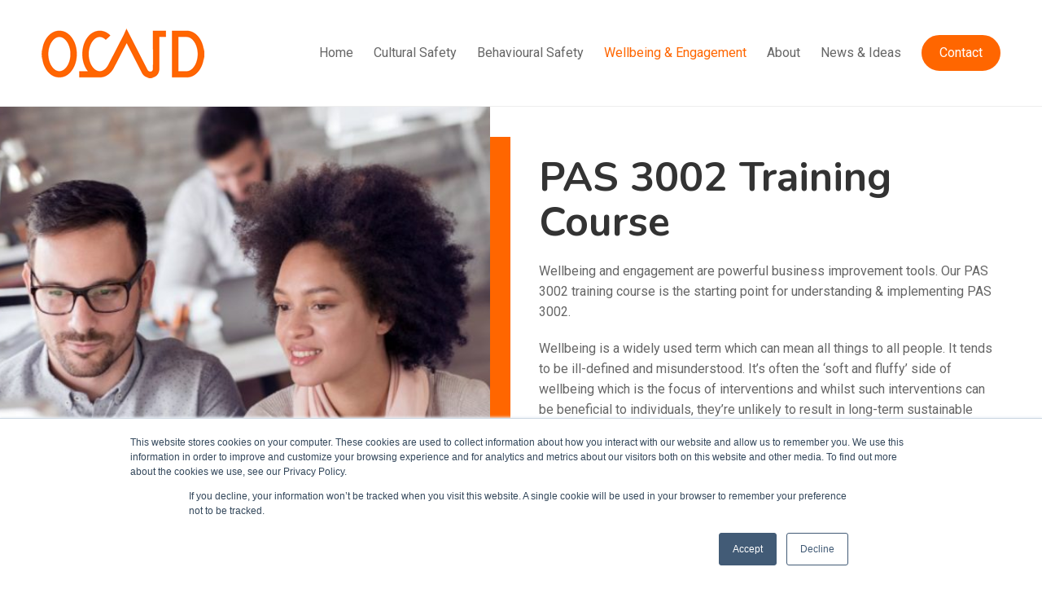

--- FILE ---
content_type: text/html; charset=UTF-8
request_url: https://www.ocaid.com/wellbeing-employee-engagement-consultants/pas-3002-training-course/
body_size: 14032
content:
<!DOCTYPE html>
<!--[if (IE 9)&!(IEMobile)]><html lang="en-GB" class="no-js lt-ie10"><![endif]-->
<!--[if gt IE 9]><!--> <html lang="en-GB" class="no-js"><!--<![endif]-->
<head>

<meta charset="UTF-8">
<meta name="viewport" content="width=device-width, initial-scale=1">
<link rel="profile" href="http://gmpg.org/xfn/11">

<meta name='robots' content='index, follow, max-image-preview:large, max-snippet:-1, max-video-preview:-1' />
<meta name="dlm-version" content="5.1.6">
	<!-- This site is optimized with the Yoast SEO plugin v26.7 - https://yoast.com/wordpress/plugins/seo/ -->
	<title>PAS 3002 Training Course - OCAID</title>
	<meta name="description" content="Wellbeing and engagement are powerful business improvement tools. Our PAS 3002 training course is the starting point for understanding &amp; implementing PAS 3002." />
	<link rel="canonical" href="https://www.ocaid.com/wellbeing-employee-engagement-consultants/pas-3002-training-course/" />
	<meta property="og:locale" content="en_GB" />
	<meta property="og:type" content="article" />
	<meta property="og:title" content="PAS 3002 Training Course - OCAID" />
	<meta property="og:description" content="Wellbeing and engagement are powerful business improvement tools. Our PAS 3002 training course is the starting point for understanding &amp; implementing PAS 3002." />
	<meta property="og:url" content="https://www.ocaid.com/wellbeing-employee-engagement-consultants/pas-3002-training-course/" />
	<meta property="og:site_name" content="OCAID" />
	<meta property="article:modified_time" content="2022-07-06T11:27:54+00:00" />
	<meta property="og:image" content="https://www.ocaid.com/wp-content/uploads/2019/03/shutterstock_1157739586-1024x683.jpg" />
	<meta name="twitter:card" content="summary_large_image" />
	<meta name="twitter:label1" content="Estimated reading time" />
	<meta name="twitter:data1" content="3 minutes" />
	<script type="application/ld+json" class="yoast-schema-graph">{"@context":"https://schema.org","@graph":[{"@type":"WebPage","@id":"https://www.ocaid.com/wellbeing-employee-engagement-consultants/pas-3002-training-course/","url":"https://www.ocaid.com/wellbeing-employee-engagement-consultants/pas-3002-training-course/","name":"PAS 3002 Training Course - OCAID","isPartOf":{"@id":"https://www.ocaid.com/#website"},"primaryImageOfPage":{"@id":"https://www.ocaid.com/wellbeing-employee-engagement-consultants/pas-3002-training-course/#primaryimage"},"image":{"@id":"https://www.ocaid.com/wellbeing-employee-engagement-consultants/pas-3002-training-course/#primaryimage"},"thumbnailUrl":"https://www.ocaid.com/wp-content/uploads/2019/03/shutterstock_1157739586-1024x683.jpg","datePublished":"2019-01-23T16:42:31+00:00","dateModified":"2022-07-06T11:27:54+00:00","description":"Wellbeing and engagement are powerful business improvement tools. Our PAS 3002 training course is the starting point for understanding & implementing PAS 3002.","breadcrumb":{"@id":"https://www.ocaid.com/wellbeing-employee-engagement-consultants/pas-3002-training-course/#breadcrumb"},"inLanguage":"en-GB","potentialAction":[{"@type":"ReadAction","target":["https://www.ocaid.com/wellbeing-employee-engagement-consultants/pas-3002-training-course/"]}]},{"@type":"ImageObject","inLanguage":"en-GB","@id":"https://www.ocaid.com/wellbeing-employee-engagement-consultants/pas-3002-training-course/#primaryimage","url":"https://www.ocaid.com/wp-content/uploads/2019/03/shutterstock_1157739586-1024x683.jpg","contentUrl":"https://www.ocaid.com/wp-content/uploads/2019/03/shutterstock_1157739586-1024x683.jpg"},{"@type":"BreadcrumbList","@id":"https://www.ocaid.com/wellbeing-employee-engagement-consultants/pas-3002-training-course/#breadcrumb","itemListElement":[{"@type":"ListItem","position":1,"name":"Home","item":"https://www.ocaid.com/"},{"@type":"ListItem","position":2,"name":"Employee Engagement &#038; Wellbeing","item":"https://www.ocaid.com/wellbeing-employee-engagement-consultants/"},{"@type":"ListItem","position":3,"name":"PAS 3002 Training Course"}]},{"@type":"WebSite","@id":"https://www.ocaid.com/#website","url":"https://www.ocaid.com/","name":"OCAID","description":"Enabling Resilient People In Resilient Organisations","publisher":{"@id":"https://www.ocaid.com/#organization"},"potentialAction":[{"@type":"SearchAction","target":{"@type":"EntryPoint","urlTemplate":"https://www.ocaid.com/?s={search_term_string}"},"query-input":{"@type":"PropertyValueSpecification","valueRequired":true,"valueName":"search_term_string"}}],"inLanguage":"en-GB"},{"@type":"Organization","@id":"https://www.ocaid.com/#organization","name":"OCAID Health & Safety","url":"https://www.ocaid.com/","logo":{"@type":"ImageObject","inLanguage":"en-GB","@id":"https://www.ocaid.com/#/schema/logo/image/","url":"https://www.ocaid.com/wp-content/uploads/2019/01/ocaid_hs_logo_small.png","contentUrl":"https://www.ocaid.com/wp-content/uploads/2019/01/ocaid_hs_logo_small.png","width":200,"height":61,"caption":"OCAID Health & Safety"},"image":{"@id":"https://www.ocaid.com/#/schema/logo/image/"}}]}</script>
	<!-- / Yoast SEO plugin. -->


<link rel='dns-prefetch' href='//fonts.googleapis.com' />
<link rel='dns-prefetch' href='//use.fontawesome.com' />
<link rel="alternate" type="application/rss+xml" title="OCAID &raquo; Feed" href="https://www.ocaid.com/feed/" />
<link rel="alternate" type="application/rss+xml" title="OCAID &raquo; Comments Feed" href="https://www.ocaid.com/comments/feed/" />
<link rel="alternate" title="oEmbed (JSON)" type="application/json+oembed" href="https://www.ocaid.com/wp-json/oembed/1.0/embed?url=https%3A%2F%2Fwww.ocaid.com%2Fwellbeing-employee-engagement-consultants%2Fpas-3002-training-course%2F" />
<link rel="alternate" title="oEmbed (XML)" type="text/xml+oembed" href="https://www.ocaid.com/wp-json/oembed/1.0/embed?url=https%3A%2F%2Fwww.ocaid.com%2Fwellbeing-employee-engagement-consultants%2Fpas-3002-training-course%2F&#038;format=xml" />
<style id='wp-img-auto-sizes-contain-inline-css' type='text/css'>
img:is([sizes=auto i],[sizes^="auto," i]){contain-intrinsic-size:3000px 1500px}
/*# sourceURL=wp-img-auto-sizes-contain-inline-css */
</style>
<style id='wp-emoji-styles-inline-css' type='text/css'>

	img.wp-smiley, img.emoji {
		display: inline !important;
		border: none !important;
		box-shadow: none !important;
		height: 1em !important;
		width: 1em !important;
		margin: 0 0.07em !important;
		vertical-align: -0.1em !important;
		background: none !important;
		padding: 0 !important;
	}
/*# sourceURL=wp-emoji-styles-inline-css */
</style>
<style id='wp-block-library-inline-css' type='text/css'>
:root{--wp-block-synced-color:#7a00df;--wp-block-synced-color--rgb:122,0,223;--wp-bound-block-color:var(--wp-block-synced-color);--wp-editor-canvas-background:#ddd;--wp-admin-theme-color:#007cba;--wp-admin-theme-color--rgb:0,124,186;--wp-admin-theme-color-darker-10:#006ba1;--wp-admin-theme-color-darker-10--rgb:0,107,160.5;--wp-admin-theme-color-darker-20:#005a87;--wp-admin-theme-color-darker-20--rgb:0,90,135;--wp-admin-border-width-focus:2px}@media (min-resolution:192dpi){:root{--wp-admin-border-width-focus:1.5px}}.wp-element-button{cursor:pointer}:root .has-very-light-gray-background-color{background-color:#eee}:root .has-very-dark-gray-background-color{background-color:#313131}:root .has-very-light-gray-color{color:#eee}:root .has-very-dark-gray-color{color:#313131}:root .has-vivid-green-cyan-to-vivid-cyan-blue-gradient-background{background:linear-gradient(135deg,#00d084,#0693e3)}:root .has-purple-crush-gradient-background{background:linear-gradient(135deg,#34e2e4,#4721fb 50%,#ab1dfe)}:root .has-hazy-dawn-gradient-background{background:linear-gradient(135deg,#faaca8,#dad0ec)}:root .has-subdued-olive-gradient-background{background:linear-gradient(135deg,#fafae1,#67a671)}:root .has-atomic-cream-gradient-background{background:linear-gradient(135deg,#fdd79a,#004a59)}:root .has-nightshade-gradient-background{background:linear-gradient(135deg,#330968,#31cdcf)}:root .has-midnight-gradient-background{background:linear-gradient(135deg,#020381,#2874fc)}:root{--wp--preset--font-size--normal:16px;--wp--preset--font-size--huge:42px}.has-regular-font-size{font-size:1em}.has-larger-font-size{font-size:2.625em}.has-normal-font-size{font-size:var(--wp--preset--font-size--normal)}.has-huge-font-size{font-size:var(--wp--preset--font-size--huge)}.has-text-align-center{text-align:center}.has-text-align-left{text-align:left}.has-text-align-right{text-align:right}.has-fit-text{white-space:nowrap!important}#end-resizable-editor-section{display:none}.aligncenter{clear:both}.items-justified-left{justify-content:flex-start}.items-justified-center{justify-content:center}.items-justified-right{justify-content:flex-end}.items-justified-space-between{justify-content:space-between}.screen-reader-text{border:0;clip-path:inset(50%);height:1px;margin:-1px;overflow:hidden;padding:0;position:absolute;width:1px;word-wrap:normal!important}.screen-reader-text:focus{background-color:#ddd;clip-path:none;color:#444;display:block;font-size:1em;height:auto;left:5px;line-height:normal;padding:15px 23px 14px;text-decoration:none;top:5px;width:auto;z-index:100000}html :where(.has-border-color){border-style:solid}html :where([style*=border-top-color]){border-top-style:solid}html :where([style*=border-right-color]){border-right-style:solid}html :where([style*=border-bottom-color]){border-bottom-style:solid}html :where([style*=border-left-color]){border-left-style:solid}html :where([style*=border-width]){border-style:solid}html :where([style*=border-top-width]){border-top-style:solid}html :where([style*=border-right-width]){border-right-style:solid}html :where([style*=border-bottom-width]){border-bottom-style:solid}html :where([style*=border-left-width]){border-left-style:solid}html :where(img[class*=wp-image-]){height:auto;max-width:100%}:where(figure){margin:0 0 1em}html :where(.is-position-sticky){--wp-admin--admin-bar--position-offset:var(--wp-admin--admin-bar--height,0px)}@media screen and (max-width:600px){html :where(.is-position-sticky){--wp-admin--admin-bar--position-offset:0px}}

/*# sourceURL=wp-block-library-inline-css */
</style><style id='wp-block-button-inline-css' type='text/css'>
.wp-block-button__link{align-content:center;box-sizing:border-box;cursor:pointer;display:inline-block;height:100%;text-align:center;word-break:break-word}.wp-block-button__link.aligncenter{text-align:center}.wp-block-button__link.alignright{text-align:right}:where(.wp-block-button__link){border-radius:9999px;box-shadow:none;padding:calc(.667em + 2px) calc(1.333em + 2px);text-decoration:none}.wp-block-button[style*=text-decoration] .wp-block-button__link{text-decoration:inherit}.wp-block-buttons>.wp-block-button.has-custom-width{max-width:none}.wp-block-buttons>.wp-block-button.has-custom-width .wp-block-button__link{width:100%}.wp-block-buttons>.wp-block-button.has-custom-font-size .wp-block-button__link{font-size:inherit}.wp-block-buttons>.wp-block-button.wp-block-button__width-25{width:calc(25% - var(--wp--style--block-gap, .5em)*.75)}.wp-block-buttons>.wp-block-button.wp-block-button__width-50{width:calc(50% - var(--wp--style--block-gap, .5em)*.5)}.wp-block-buttons>.wp-block-button.wp-block-button__width-75{width:calc(75% - var(--wp--style--block-gap, .5em)*.25)}.wp-block-buttons>.wp-block-button.wp-block-button__width-100{flex-basis:100%;width:100%}.wp-block-buttons.is-vertical>.wp-block-button.wp-block-button__width-25{width:25%}.wp-block-buttons.is-vertical>.wp-block-button.wp-block-button__width-50{width:50%}.wp-block-buttons.is-vertical>.wp-block-button.wp-block-button__width-75{width:75%}.wp-block-button.is-style-squared,.wp-block-button__link.wp-block-button.is-style-squared{border-radius:0}.wp-block-button.no-border-radius,.wp-block-button__link.no-border-radius{border-radius:0!important}:root :where(.wp-block-button .wp-block-button__link.is-style-outline),:root :where(.wp-block-button.is-style-outline>.wp-block-button__link){border:2px solid;padding:.667em 1.333em}:root :where(.wp-block-button .wp-block-button__link.is-style-outline:not(.has-text-color)),:root :where(.wp-block-button.is-style-outline>.wp-block-button__link:not(.has-text-color)){color:currentColor}:root :where(.wp-block-button .wp-block-button__link.is-style-outline:not(.has-background)),:root :where(.wp-block-button.is-style-outline>.wp-block-button__link:not(.has-background)){background-color:initial;background-image:none}
/*# sourceURL=https://www.ocaid.com/wp-includes/blocks/button/style.min.css */
</style>
<style id='wp-block-heading-inline-css' type='text/css'>
h1:where(.wp-block-heading).has-background,h2:where(.wp-block-heading).has-background,h3:where(.wp-block-heading).has-background,h4:where(.wp-block-heading).has-background,h5:where(.wp-block-heading).has-background,h6:where(.wp-block-heading).has-background{padding:1.25em 2.375em}h1.has-text-align-left[style*=writing-mode]:where([style*=vertical-lr]),h1.has-text-align-right[style*=writing-mode]:where([style*=vertical-rl]),h2.has-text-align-left[style*=writing-mode]:where([style*=vertical-lr]),h2.has-text-align-right[style*=writing-mode]:where([style*=vertical-rl]),h3.has-text-align-left[style*=writing-mode]:where([style*=vertical-lr]),h3.has-text-align-right[style*=writing-mode]:where([style*=vertical-rl]),h4.has-text-align-left[style*=writing-mode]:where([style*=vertical-lr]),h4.has-text-align-right[style*=writing-mode]:where([style*=vertical-rl]),h5.has-text-align-left[style*=writing-mode]:where([style*=vertical-lr]),h5.has-text-align-right[style*=writing-mode]:where([style*=vertical-rl]),h6.has-text-align-left[style*=writing-mode]:where([style*=vertical-lr]),h6.has-text-align-right[style*=writing-mode]:where([style*=vertical-rl]){rotate:180deg}
/*# sourceURL=https://www.ocaid.com/wp-includes/blocks/heading/style.min.css */
</style>
<style id='wp-block-list-inline-css' type='text/css'>
ol,ul{box-sizing:border-box}:root :where(.wp-block-list.has-background){padding:1.25em 2.375em}
/*# sourceURL=https://www.ocaid.com/wp-includes/blocks/list/style.min.css */
</style>
<style id='wp-block-media-text-inline-css' type='text/css'>
.wp-block-media-text{box-sizing:border-box;
  /*!rtl:begin:ignore*/direction:ltr;
  /*!rtl:end:ignore*/display:grid;grid-template-columns:50% 1fr;grid-template-rows:auto}.wp-block-media-text.has-media-on-the-right{grid-template-columns:1fr 50%}.wp-block-media-text.is-vertically-aligned-top>.wp-block-media-text__content,.wp-block-media-text.is-vertically-aligned-top>.wp-block-media-text__media{align-self:start}.wp-block-media-text.is-vertically-aligned-center>.wp-block-media-text__content,.wp-block-media-text.is-vertically-aligned-center>.wp-block-media-text__media,.wp-block-media-text>.wp-block-media-text__content,.wp-block-media-text>.wp-block-media-text__media{align-self:center}.wp-block-media-text.is-vertically-aligned-bottom>.wp-block-media-text__content,.wp-block-media-text.is-vertically-aligned-bottom>.wp-block-media-text__media{align-self:end}.wp-block-media-text>.wp-block-media-text__media{
  /*!rtl:begin:ignore*/grid-column:1;grid-row:1;
  /*!rtl:end:ignore*/margin:0}.wp-block-media-text>.wp-block-media-text__content{direction:ltr;
  /*!rtl:begin:ignore*/grid-column:2;grid-row:1;
  /*!rtl:end:ignore*/padding:0 8%;word-break:break-word}.wp-block-media-text.has-media-on-the-right>.wp-block-media-text__media{
  /*!rtl:begin:ignore*/grid-column:2;grid-row:1
  /*!rtl:end:ignore*/}.wp-block-media-text.has-media-on-the-right>.wp-block-media-text__content{
  /*!rtl:begin:ignore*/grid-column:1;grid-row:1
  /*!rtl:end:ignore*/}.wp-block-media-text__media a{display:block}.wp-block-media-text__media img,.wp-block-media-text__media video{height:auto;max-width:unset;vertical-align:middle;width:100%}.wp-block-media-text.is-image-fill>.wp-block-media-text__media{background-size:cover;height:100%;min-height:250px}.wp-block-media-text.is-image-fill>.wp-block-media-text__media>a{display:block;height:100%}.wp-block-media-text.is-image-fill>.wp-block-media-text__media img{height:1px;margin:-1px;overflow:hidden;padding:0;position:absolute;width:1px;clip:rect(0,0,0,0);border:0}.wp-block-media-text.is-image-fill-element>.wp-block-media-text__media{height:100%;min-height:250px}.wp-block-media-text.is-image-fill-element>.wp-block-media-text__media>a{display:block;height:100%}.wp-block-media-text.is-image-fill-element>.wp-block-media-text__media img{height:100%;object-fit:cover;width:100%}@media (max-width:600px){.wp-block-media-text.is-stacked-on-mobile{grid-template-columns:100%!important}.wp-block-media-text.is-stacked-on-mobile>.wp-block-media-text__media{grid-column:1;grid-row:1}.wp-block-media-text.is-stacked-on-mobile>.wp-block-media-text__content{grid-column:1;grid-row:2}}
/*# sourceURL=https://www.ocaid.com/wp-includes/blocks/media-text/style.min.css */
</style>
<style id='wp-block-columns-inline-css' type='text/css'>
.wp-block-columns{box-sizing:border-box;display:flex;flex-wrap:wrap!important}@media (min-width:782px){.wp-block-columns{flex-wrap:nowrap!important}}.wp-block-columns{align-items:normal!important}.wp-block-columns.are-vertically-aligned-top{align-items:flex-start}.wp-block-columns.are-vertically-aligned-center{align-items:center}.wp-block-columns.are-vertically-aligned-bottom{align-items:flex-end}@media (max-width:781px){.wp-block-columns:not(.is-not-stacked-on-mobile)>.wp-block-column{flex-basis:100%!important}}@media (min-width:782px){.wp-block-columns:not(.is-not-stacked-on-mobile)>.wp-block-column{flex-basis:0;flex-grow:1}.wp-block-columns:not(.is-not-stacked-on-mobile)>.wp-block-column[style*=flex-basis]{flex-grow:0}}.wp-block-columns.is-not-stacked-on-mobile{flex-wrap:nowrap!important}.wp-block-columns.is-not-stacked-on-mobile>.wp-block-column{flex-basis:0;flex-grow:1}.wp-block-columns.is-not-stacked-on-mobile>.wp-block-column[style*=flex-basis]{flex-grow:0}:where(.wp-block-columns){margin-bottom:1.75em}:where(.wp-block-columns.has-background){padding:1.25em 2.375em}.wp-block-column{flex-grow:1;min-width:0;overflow-wrap:break-word;word-break:break-word}.wp-block-column.is-vertically-aligned-top{align-self:flex-start}.wp-block-column.is-vertically-aligned-center{align-self:center}.wp-block-column.is-vertically-aligned-bottom{align-self:flex-end}.wp-block-column.is-vertically-aligned-stretch{align-self:stretch}.wp-block-column.is-vertically-aligned-bottom,.wp-block-column.is-vertically-aligned-center,.wp-block-column.is-vertically-aligned-top{width:100%}
/*# sourceURL=https://www.ocaid.com/wp-includes/blocks/columns/style.min.css */
</style>
<style id='wp-block-paragraph-inline-css' type='text/css'>
.is-small-text{font-size:.875em}.is-regular-text{font-size:1em}.is-large-text{font-size:2.25em}.is-larger-text{font-size:3em}.has-drop-cap:not(:focus):first-letter{float:left;font-size:8.4em;font-style:normal;font-weight:100;line-height:.68;margin:.05em .1em 0 0;text-transform:uppercase}body.rtl .has-drop-cap:not(:focus):first-letter{float:none;margin-left:.1em}p.has-drop-cap.has-background{overflow:hidden}:root :where(p.has-background){padding:1.25em 2.375em}:where(p.has-text-color:not(.has-link-color)) a{color:inherit}p.has-text-align-left[style*="writing-mode:vertical-lr"],p.has-text-align-right[style*="writing-mode:vertical-rl"]{rotate:180deg}
/*# sourceURL=https://www.ocaid.com/wp-includes/blocks/paragraph/style.min.css */
</style>
<style id='global-styles-inline-css' type='text/css'>
:root{--wp--preset--aspect-ratio--square: 1;--wp--preset--aspect-ratio--4-3: 4/3;--wp--preset--aspect-ratio--3-4: 3/4;--wp--preset--aspect-ratio--3-2: 3/2;--wp--preset--aspect-ratio--2-3: 2/3;--wp--preset--aspect-ratio--16-9: 16/9;--wp--preset--aspect-ratio--9-16: 9/16;--wp--preset--color--black: #000000;--wp--preset--color--cyan-bluish-gray: #abb8c3;--wp--preset--color--white: #ffffff;--wp--preset--color--pale-pink: #f78da7;--wp--preset--color--vivid-red: #cf2e2e;--wp--preset--color--luminous-vivid-orange: #ff6900;--wp--preset--color--luminous-vivid-amber: #fcb900;--wp--preset--color--light-green-cyan: #7bdcb5;--wp--preset--color--vivid-green-cyan: #00d084;--wp--preset--color--pale-cyan-blue: #8ed1fc;--wp--preset--color--vivid-cyan-blue: #0693e3;--wp--preset--color--vivid-purple: #9b51e0;--wp--preset--color--ocaid-orange: #FF6600;--wp--preset--color--ocaid-dark-blue: #000066;--wp--preset--color--ocaid-mallachite-green: #009999;--wp--preset--color--ocaid-light-grey: #999999;--wp--preset--color--ocaid-dark-grey: #666666;--wp--preset--color--ocaid-white: #ffffff;--wp--preset--gradient--vivid-cyan-blue-to-vivid-purple: linear-gradient(135deg,rgb(6,147,227) 0%,rgb(155,81,224) 100%);--wp--preset--gradient--light-green-cyan-to-vivid-green-cyan: linear-gradient(135deg,rgb(122,220,180) 0%,rgb(0,208,130) 100%);--wp--preset--gradient--luminous-vivid-amber-to-luminous-vivid-orange: linear-gradient(135deg,rgb(252,185,0) 0%,rgb(255,105,0) 100%);--wp--preset--gradient--luminous-vivid-orange-to-vivid-red: linear-gradient(135deg,rgb(255,105,0) 0%,rgb(207,46,46) 100%);--wp--preset--gradient--very-light-gray-to-cyan-bluish-gray: linear-gradient(135deg,rgb(238,238,238) 0%,rgb(169,184,195) 100%);--wp--preset--gradient--cool-to-warm-spectrum: linear-gradient(135deg,rgb(74,234,220) 0%,rgb(151,120,209) 20%,rgb(207,42,186) 40%,rgb(238,44,130) 60%,rgb(251,105,98) 80%,rgb(254,248,76) 100%);--wp--preset--gradient--blush-light-purple: linear-gradient(135deg,rgb(255,206,236) 0%,rgb(152,150,240) 100%);--wp--preset--gradient--blush-bordeaux: linear-gradient(135deg,rgb(254,205,165) 0%,rgb(254,45,45) 50%,rgb(107,0,62) 100%);--wp--preset--gradient--luminous-dusk: linear-gradient(135deg,rgb(255,203,112) 0%,rgb(199,81,192) 50%,rgb(65,88,208) 100%);--wp--preset--gradient--pale-ocean: linear-gradient(135deg,rgb(255,245,203) 0%,rgb(182,227,212) 50%,rgb(51,167,181) 100%);--wp--preset--gradient--electric-grass: linear-gradient(135deg,rgb(202,248,128) 0%,rgb(113,206,126) 100%);--wp--preset--gradient--midnight: linear-gradient(135deg,rgb(2,3,129) 0%,rgb(40,116,252) 100%);--wp--preset--font-size--small: 13px;--wp--preset--font-size--medium: 20px;--wp--preset--font-size--large: 36px;--wp--preset--font-size--x-large: 42px;--wp--preset--spacing--20: 0.44rem;--wp--preset--spacing--30: 0.67rem;--wp--preset--spacing--40: 1rem;--wp--preset--spacing--50: 1.5rem;--wp--preset--spacing--60: 2.25rem;--wp--preset--spacing--70: 3.38rem;--wp--preset--spacing--80: 5.06rem;--wp--preset--shadow--natural: 6px 6px 9px rgba(0, 0, 0, 0.2);--wp--preset--shadow--deep: 12px 12px 50px rgba(0, 0, 0, 0.4);--wp--preset--shadow--sharp: 6px 6px 0px rgba(0, 0, 0, 0.2);--wp--preset--shadow--outlined: 6px 6px 0px -3px rgb(255, 255, 255), 6px 6px rgb(0, 0, 0);--wp--preset--shadow--crisp: 6px 6px 0px rgb(0, 0, 0);}:where(.is-layout-flex){gap: 0.5em;}:where(.is-layout-grid){gap: 0.5em;}body .is-layout-flex{display: flex;}.is-layout-flex{flex-wrap: wrap;align-items: center;}.is-layout-flex > :is(*, div){margin: 0;}body .is-layout-grid{display: grid;}.is-layout-grid > :is(*, div){margin: 0;}:where(.wp-block-columns.is-layout-flex){gap: 2em;}:where(.wp-block-columns.is-layout-grid){gap: 2em;}:where(.wp-block-post-template.is-layout-flex){gap: 1.25em;}:where(.wp-block-post-template.is-layout-grid){gap: 1.25em;}.has-black-color{color: var(--wp--preset--color--black) !important;}.has-cyan-bluish-gray-color{color: var(--wp--preset--color--cyan-bluish-gray) !important;}.has-white-color{color: var(--wp--preset--color--white) !important;}.has-pale-pink-color{color: var(--wp--preset--color--pale-pink) !important;}.has-vivid-red-color{color: var(--wp--preset--color--vivid-red) !important;}.has-luminous-vivid-orange-color{color: var(--wp--preset--color--luminous-vivid-orange) !important;}.has-luminous-vivid-amber-color{color: var(--wp--preset--color--luminous-vivid-amber) !important;}.has-light-green-cyan-color{color: var(--wp--preset--color--light-green-cyan) !important;}.has-vivid-green-cyan-color{color: var(--wp--preset--color--vivid-green-cyan) !important;}.has-pale-cyan-blue-color{color: var(--wp--preset--color--pale-cyan-blue) !important;}.has-vivid-cyan-blue-color{color: var(--wp--preset--color--vivid-cyan-blue) !important;}.has-vivid-purple-color{color: var(--wp--preset--color--vivid-purple) !important;}.has-black-background-color{background-color: var(--wp--preset--color--black) !important;}.has-cyan-bluish-gray-background-color{background-color: var(--wp--preset--color--cyan-bluish-gray) !important;}.has-white-background-color{background-color: var(--wp--preset--color--white) !important;}.has-pale-pink-background-color{background-color: var(--wp--preset--color--pale-pink) !important;}.has-vivid-red-background-color{background-color: var(--wp--preset--color--vivid-red) !important;}.has-luminous-vivid-orange-background-color{background-color: var(--wp--preset--color--luminous-vivid-orange) !important;}.has-luminous-vivid-amber-background-color{background-color: var(--wp--preset--color--luminous-vivid-amber) !important;}.has-light-green-cyan-background-color{background-color: var(--wp--preset--color--light-green-cyan) !important;}.has-vivid-green-cyan-background-color{background-color: var(--wp--preset--color--vivid-green-cyan) !important;}.has-pale-cyan-blue-background-color{background-color: var(--wp--preset--color--pale-cyan-blue) !important;}.has-vivid-cyan-blue-background-color{background-color: var(--wp--preset--color--vivid-cyan-blue) !important;}.has-vivid-purple-background-color{background-color: var(--wp--preset--color--vivid-purple) !important;}.has-black-border-color{border-color: var(--wp--preset--color--black) !important;}.has-cyan-bluish-gray-border-color{border-color: var(--wp--preset--color--cyan-bluish-gray) !important;}.has-white-border-color{border-color: var(--wp--preset--color--white) !important;}.has-pale-pink-border-color{border-color: var(--wp--preset--color--pale-pink) !important;}.has-vivid-red-border-color{border-color: var(--wp--preset--color--vivid-red) !important;}.has-luminous-vivid-orange-border-color{border-color: var(--wp--preset--color--luminous-vivid-orange) !important;}.has-luminous-vivid-amber-border-color{border-color: var(--wp--preset--color--luminous-vivid-amber) !important;}.has-light-green-cyan-border-color{border-color: var(--wp--preset--color--light-green-cyan) !important;}.has-vivid-green-cyan-border-color{border-color: var(--wp--preset--color--vivid-green-cyan) !important;}.has-pale-cyan-blue-border-color{border-color: var(--wp--preset--color--pale-cyan-blue) !important;}.has-vivid-cyan-blue-border-color{border-color: var(--wp--preset--color--vivid-cyan-blue) !important;}.has-vivid-purple-border-color{border-color: var(--wp--preset--color--vivid-purple) !important;}.has-vivid-cyan-blue-to-vivid-purple-gradient-background{background: var(--wp--preset--gradient--vivid-cyan-blue-to-vivid-purple) !important;}.has-light-green-cyan-to-vivid-green-cyan-gradient-background{background: var(--wp--preset--gradient--light-green-cyan-to-vivid-green-cyan) !important;}.has-luminous-vivid-amber-to-luminous-vivid-orange-gradient-background{background: var(--wp--preset--gradient--luminous-vivid-amber-to-luminous-vivid-orange) !important;}.has-luminous-vivid-orange-to-vivid-red-gradient-background{background: var(--wp--preset--gradient--luminous-vivid-orange-to-vivid-red) !important;}.has-very-light-gray-to-cyan-bluish-gray-gradient-background{background: var(--wp--preset--gradient--very-light-gray-to-cyan-bluish-gray) !important;}.has-cool-to-warm-spectrum-gradient-background{background: var(--wp--preset--gradient--cool-to-warm-spectrum) !important;}.has-blush-light-purple-gradient-background{background: var(--wp--preset--gradient--blush-light-purple) !important;}.has-blush-bordeaux-gradient-background{background: var(--wp--preset--gradient--blush-bordeaux) !important;}.has-luminous-dusk-gradient-background{background: var(--wp--preset--gradient--luminous-dusk) !important;}.has-pale-ocean-gradient-background{background: var(--wp--preset--gradient--pale-ocean) !important;}.has-electric-grass-gradient-background{background: var(--wp--preset--gradient--electric-grass) !important;}.has-midnight-gradient-background{background: var(--wp--preset--gradient--midnight) !important;}.has-small-font-size{font-size: var(--wp--preset--font-size--small) !important;}.has-medium-font-size{font-size: var(--wp--preset--font-size--medium) !important;}.has-large-font-size{font-size: var(--wp--preset--font-size--large) !important;}.has-x-large-font-size{font-size: var(--wp--preset--font-size--x-large) !important;}
:where(.wp-block-columns.is-layout-flex){gap: 2em;}:where(.wp-block-columns.is-layout-grid){gap: 2em;}
/*# sourceURL=global-styles-inline-css */
</style>
<style id='core-block-supports-inline-css' type='text/css'>
.wp-container-core-columns-is-layout-9d6595d7{flex-wrap:nowrap;}
/*# sourceURL=core-block-supports-inline-css */
</style>

<style id='classic-theme-styles-inline-css' type='text/css'>
/*! This file is auto-generated */
.wp-block-button__link{color:#fff;background-color:#32373c;border-radius:9999px;box-shadow:none;text-decoration:none;padding:calc(.667em + 2px) calc(1.333em + 2px);font-size:1.125em}.wp-block-file__button{background:#32373c;color:#fff;text-decoration:none}
/*# sourceURL=/wp-includes/css/classic-themes.min.css */
</style>
<link rel='stylesheet' id='ocaid-base-style-css' href='https://www.ocaid.com/wp-content/themes/ocaid/style.css?ver=6.9' type='text/css' media='all' />
<link rel='stylesheet' id='ocaid-style-css' href='https://www.ocaid.com/wp-content/themes/ocaid/dist/css/style-ocaid-wb.css?ver=1659603795' type='text/css' media='all' />
<link rel='stylesheet' id='ocaid-slick-style-css' href='https://www.ocaid.com/wp-content/themes/ocaid/dist/js/lib/slick/slick.css?ver=1639590004' type='text/css' media='all' />
<link rel='stylesheet' id='google-fonts-css' href='//fonts.googleapis.com/css?family=Nunito:400,700%7CRoboto:400,700' type='text/css' media='all' />
<link rel='stylesheet' id='font-awesome-css' href='//use.fontawesome.com/releases/v5.7.1/css/all.css' type='text/css' media='all' />
<style id='kadence-blocks-global-variables-inline-css' type='text/css'>
:root {--global-kb-font-size-sm:clamp(0.8rem, 0.73rem + 0.217vw, 0.9rem);--global-kb-font-size-md:clamp(1.1rem, 0.995rem + 0.326vw, 1.25rem);--global-kb-font-size-lg:clamp(1.75rem, 1.576rem + 0.543vw, 2rem);--global-kb-font-size-xl:clamp(2.25rem, 1.728rem + 1.63vw, 3rem);--global-kb-font-size-xxl:clamp(2.5rem, 1.456rem + 3.26vw, 4rem);--global-kb-font-size-xxxl:clamp(2.75rem, 0.489rem + 7.065vw, 6rem);}:root {--global-palette1: #3182CE;--global-palette2: #2B6CB0;--global-palette3: #1A202C;--global-palette4: #2D3748;--global-palette5: #4A5568;--global-palette6: #718096;--global-palette7: #EDF2F7;--global-palette8: #F7FAFC;--global-palette9: #ffffff;}
/*# sourceURL=kadence-blocks-global-variables-inline-css */
</style>
<script type="text/javascript" src="https://www.ocaid.com/wp-includes/js/jquery/jquery.min.js?ver=3.7.1" id="jquery-core-js"></script>
<script type="text/javascript" src="https://www.ocaid.com/wp-includes/js/jquery/jquery-migrate.min.js?ver=3.4.1" id="jquery-migrate-js"></script>
<link rel="https://api.w.org/" href="https://www.ocaid.com/wp-json/" /><link rel="alternate" title="JSON" type="application/json" href="https://www.ocaid.com/wp-json/wp/v2/pages/2263" /><link rel="EditURI" type="application/rsd+xml" title="RSD" href="https://www.ocaid.com/xmlrpc.php?rsd" />
<link rel='shortlink' href='https://www.ocaid.com/?p=2263' />
<script type="text/javascript" src="https://secure.tire1soak.com/js/207225.js" ></script>
<noscript><img alt="" src="https://secure.tire1soak.com/207225.png" style="display:none;" /></noscript><!-- Google Tag Manager -->
<script>(function(w,d,s,l,i){w[l]=w[l]||[];w[l].push({'gtm.start':
new Date().getTime(),event:'gtm.js'});var f=d.getElementsByTagName(s)[0],
j=d.createElement(s),dl=l!='dataLayer'?'&l='+l:'';j.async=true;j.src=
'https://www.googletagmanager.com/gtm.js?id='+i+dl;f.parentNode.insertBefore(j,f);
})(window,document,'script','dataLayer','GTM-MN7LLM8');</script>
<!-- End Google Tag Manager -->
<!-- Start of HubSpot Embed Code -->
<script type="text/javascript" id="hs-script-loader" async defer src="//js.hs-scripts.com/4106134.js"></script>
<!-- End of HubSpot Embed Code --><link rel="icon" href="https://www.ocaid.com/wp-content/uploads/2019/02/cropped-wb_icon_transparent.png" sizes="32x32" />
<link rel="icon" href="https://www.ocaid.com/wp-content/uploads/2019/02/cropped-wb_icon_transparent.png" sizes="192x192" />
<link rel="apple-touch-icon" href="https://www.ocaid.com/wp-content/uploads/2019/02/cropped-wb_icon_transparent.png" />
<meta name="msapplication-TileImage" content="https://www.ocaid.com/wp-content/uploads/2019/02/cropped-wb_icon_transparent.png" />
		<style type="text/css" id="wp-custom-css">
			body.postid-3063 {
	font-size: 1.7rem;
}		</style>
		<style id="kirki-inline-styles"></style>
<style type="text/css">
.c-icon:after {
   background-image: url(https://www.ocaid.com/wp-content/uploads/2019/02/cropped-wb_icon_transparent.png);
}
</style>

</head>

<body class="wp-singular page-template-default page page-id-2263 page-child parent-pageid-2350 wp-custom-logo wp-embed-responsive wp-theme-ocaid">

<div id="page" class="l-site">
	<a class="skip-link screen-reader-text" href="#content">Skip to content</a>

	<header id="masthead" class="l-header">

		<div class="l-header__navigation-bar alignwide">

			<div class="l-header__branding" itemscope itemtype="http://schema.org/Brand">
				<a href="https://www.ocaid.com/" class="custom-logo-link" rel="home"><img width="200" height="61" src="https://www.ocaid.com/wp-content/uploads/2019/01/ocaid_wb_logo_small.png" class="custom-logo" alt="OCAID" decoding="async" /></a>            </div><!-- .l-header__branding -->

            <div class="l-header__toggle c-menu-toggle"><a id="js-toggle-menu">Menu</a></div>

			<nav id="js-menu" class="l-header__navigation">
				<div class="menu-main-container"><ul id="menu-main" class="c-menu c-menu--main menu"><li id="menu-item-24" class="menu-item menu-item-type-post_type menu-item-object-page menu-item-home menu-item-24 c-menu__item"><a href="https://www.ocaid.com/">Home</a></li>
<li id="menu-item-2352" class="menu-item menu-item-type-post_type menu-item-object-page menu-item-has-children menu-item-2352 c-menu__item"><a href="https://www.ocaid.com/safety-culture-change-consultants/">Cultural Safety</a>
<ul class="sub-menu c-menu__submenu">
	<li id="menu-item-3070" class="menu-item menu-item-type-post_type menu-item-object-page menu-item-3070 c-menu__subitem"><a href="https://www.ocaid.com/safety-culture-change-consultants/safety-culture-survey/">Safety Culture Surveys</a></li>
	<li id="menu-item-3075" class="menu-item menu-item-type-post_type menu-item-object-page menu-item-3075 c-menu__subitem"><a href="https://www.ocaid.com/wellbeing-employee-engagement-consultants/strategic-narrative-consulting/">Strategic Narrative Development</a></li>
	<li id="menu-item-3071" class="menu-item menu-item-type-post_type menu-item-object-page menu-item-3071 c-menu__subitem"><a href="https://www.ocaid.com/safety-culture-change-consultants/safety-leadership-training/">Safety Leadership Training</a></li>
	<li id="menu-item-3072" class="menu-item menu-item-type-post_type menu-item-object-page menu-item-3072 c-menu__subitem"><a href="https://www.ocaid.com/safety-culture-change-consultants/safety-champion-training/">Safety Improvement Team Training</a></li>
	<li id="menu-item-3073" class="menu-item menu-item-type-post_type menu-item-object-page menu-item-3073 c-menu__subitem"><a href="https://www.ocaid.com/safety-culture-change-consultants/effective-safety-conversations-training/">Effective Safety Conversations Training</a></li>
	<li id="menu-item-3074" class="menu-item menu-item-type-post_type menu-item-object-page menu-item-3074 c-menu__subitem"><a href="https://www.ocaid.com/safety-culture-change-consultants/accident-investigation-training/">Accident Investigation Training</a></li>
</ul>
</li>
<li id="menu-item-2353" class="menu-item menu-item-type-post_type menu-item-object-page menu-item-2353 c-menu__item"><a href="https://www.ocaid.com/behavioural-safety-programme/">Behavioural Safety</a></li>
<li id="menu-item-2354" class="menu-item menu-item-type-post_type menu-item-object-page current-page-ancestor current-menu-ancestor current-menu-parent current-page-parent current_page_parent current_page_ancestor menu-item-has-children menu-item-2354 c-menu__item"><a href="https://www.ocaid.com/wellbeing-employee-engagement-consultants/">Wellbeing &#038; Engagement</a>
<ul class="sub-menu c-menu__submenu">
	<li id="menu-item-3076" class="menu-item menu-item-type-post_type menu-item-object-page menu-item-3076 c-menu__subitem"><a href="https://www.ocaid.com/wellbeing-employee-engagement-consultants/psychosocial-risk-assessment/">StressFactor™: Stressor Hotspots Diagnostic</a></li>
	<li id="menu-item-3077" class="menu-item menu-item-type-post_type menu-item-object-page menu-item-3077 c-menu__subitem"><a href="https://www.ocaid.com/wellbeing-employee-engagement-consultants/strategic-narrative-consulting/">Strategic Narrative Development</a></li>
	<li id="menu-item-3078" class="menu-item menu-item-type-post_type menu-item-object-page menu-item-3078 c-menu__subitem"><a href="https://www.ocaid.com/wellbeing-employee-engagement-consultants/wellbeing-training-for-managers/">Wellbeing Training for Managers</a></li>
	<li id="menu-item-3079" class="menu-item menu-item-type-post_type menu-item-object-page current-menu-item page_item page-item-2263 current_page_item menu-item-3079 c-menu__subitem"><a href="https://www.ocaid.com/wellbeing-employee-engagement-consultants/pas-3002-training-course/" aria-current="page">PAS 3002 Training Course</a></li>
	<li id="menu-item-3080" class="menu-item menu-item-type-post_type menu-item-object-page menu-item-3080 c-menu__subitem"><a href="https://www.ocaid.com/wellbeing-employee-engagement-consultants/wellbeing-engagement-strategy-support/">Wellbeing and Engagement Strategy Support</a></li>
</ul>
</li>
<li id="menu-item-30" class="menu-item menu-item-type-post_type menu-item-object-page menu-item-has-children menu-item-30 c-menu__item"><a href="https://www.ocaid.com/about/">About</a>
<ul class="sub-menu c-menu__submenu">
	<li id="menu-item-435" class="menu-item menu-item-type-post_type menu-item-object-page menu-item-435 c-menu__subitem"><a href="https://www.ocaid.com/about/">Our Team</a></li>
	<li id="menu-item-31" class="menu-item menu-item-type-post_type menu-item-object-page menu-item-31 c-menu__subitem"><a href="https://www.ocaid.com/about/company-profile/">Our Mission</a></li>
	<li id="menu-item-25" class="menu-item menu-item-type-post_type menu-item-object-page menu-item-25 c-menu__subitem"><a href="https://www.ocaid.com/about/what-we-do/">How We Work</a></li>
	<li id="menu-item-28" class="menu-item menu-item-type-post_type menu-item-object-page menu-item-28 c-menu__subitem"><a href="https://www.ocaid.com/about/where-we-work/">Where We Work</a></li>
	<li id="menu-item-1529" class="menu-item menu-item-type-post_type_archive menu-item-object-partner menu-item-1529 c-menu__subitem"><a href="https://www.ocaid.com/partners/">Partners</a></li>
	<li id="menu-item-1445" class="menu-item menu-item-type-post_type menu-item-object-page menu-item-1445 c-menu__subitem"><a href="https://www.ocaid.com/case-studies/">Case Studies</a></li>
</ul>
</li>
<li id="menu-item-34" class="menu-item menu-item-type-post_type menu-item-object-page menu-item-has-children menu-item-34 c-menu__item"><a href="https://www.ocaid.com/blog/">News &#038; Ideas</a>
<ul class="sub-menu c-menu__submenu">
	<li id="menu-item-1259" class="menu-item menu-item-type-taxonomy menu-item-object-category menu-item-1259 c-menu__subitem"><a href="https://www.ocaid.com/category/ocaid-news/">OCAID News</a></li>
	<li id="menu-item-1258" class="menu-item menu-item-type-taxonomy menu-item-object-category menu-item-1258 c-menu__subitem"><a href="https://www.ocaid.com/category/thoughts/">Thoughts</a></li>
	<li id="menu-item-664" class="menu-item menu-item-type-custom menu-item-object-custom menu-item-664 c-menu__subitem"><a href="https://www.ocaid.com/resources/">Resources</a></li>
	<li id="menu-item-300" class="menu-item menu-item-type-custom menu-item-object-custom menu-item-300 c-menu__subitem"><a href="https://www.ocaid.com/events/">Events</a></li>
</ul>
</li>
<li id="menu-item-36" class="c-menu__item--highlight menu-item menu-item-type-post_type menu-item-object-page menu-item-36 c-menu__item"><a href="https://www.ocaid.com/contact/">Contact</a></li>
</ul></div>			</nav><!-- .l-header__navigation -->

		</div>

    </header><!-- #masthead -->

    
	<div id="content" class="l-site-content l-site-content--condensed-top">

    
<article id="post-2263" class="post-2263 page type-page status-publish hentry">

	<div class="entry-content">

		
<div class="wp-block-media-text alignfull is-stacked-on-mobile c-banner" style="grid-template-columns:47% auto"><figure class="wp-block-media-text__media"><img fetchpriority="high" decoding="async" width="1024" height="683" src="https://www.ocaid.com/wp-content/uploads/2019/03/shutterstock_1157739586-1024x683.jpg" alt="" class="wp-image-1313 size-full" srcset="https://www.ocaid.com/wp-content/uploads/2019/03/shutterstock_1157739586-1024x683.jpg 1024w, https://www.ocaid.com/wp-content/uploads/2019/03/shutterstock_1157739586-500x334.jpg 500w, https://www.ocaid.com/wp-content/uploads/2019/03/shutterstock_1157739586-768x512.jpg 768w, https://www.ocaid.com/wp-content/uploads/2019/03/shutterstock_1157739586.jpg 1400w" sizes="(max-width: 1024px) 100vw, 1024px" /></figure><div class="wp-block-media-text__content">
<h1 class="wp-block-heading">PAS 3002 Training Course</h1>



<p></p>



<p>Wellbeing and engagement are powerful business improvement tools. Our PAS 3002 training course is the starting point for understanding &amp; implementing PAS 3002.</p>



<p>Wellbeing is a widely used term which can mean all things to all people. It tends to be ill-defined and misunderstood. It’s often the ‘soft and fluffy’ side of wellbeing which is the focus of interventions and whilst such interventions can be beneficial to individuals, they’re unlikely to result in long-term sustainable organisational effects. </p>



<p>For maximum benefit organisations need to address wellbeing in the same way as they address safety, by identifying and eliminating the primary risks to wellbeing.</p>



<p>PAS 3002 is published by the BSI as a framework for a strategic approach to deploying a Wellbeing system in any organisation.</p>



<p>Our training course will get you thinking about wellbeing in a different way and to recognise the crucial role wellbeing has as a business improvement tool.  </p>



<div class="wp-block-button is-style-default is-style-down-arrow"><a class="wp-block-button__link" href="#more">Learn more</a></div>
</div></div>



<div class="wp-block-columns has-2-columns l-columns l-columns--third-twothirds is-layout-flex wp-container-core-columns-is-layout-9d6595d7 wp-block-columns-is-layout-flex">
<div class="wp-block-column is-layout-flow wp-block-column-is-layout-flow">
<h2 class="wp-block-heading" id="more">About our PAS 3002 Training Course</h2>



<p></p>
</div>



<div class="wp-block-column is-layout-flow wp-block-column-is-layout-flow">
<p>Our PAS 3002 training course is led by an industry expert and has input from other OCAID though leaders.  As wellbeing and engagement are powerful business improvement tools, the aim of this masterclass is to introduce participants to the a methodology for setting up a wellbeing process in their organisation in line with recommendations of PAS 3002 published by the BSI.</p>



<p>This masterclass will explain the various parts of PAS 3002 and give insight how this can map onto and enhance existing business processes, improve wellbeing and lead to enhanced engagement and productivity. </p>



<h3 class="wp-block-heading">Key Topics</h3>



<ul class="wp-block-list"><li> Identify hotspots in organisations with a propensity for excess pressure</li><li>Assess psychosocial risk in an organisation</li><li>Address legal requirements for undertaking stress risk assessments</li><li>Provide employees with an individual personality profile (based on DISC)</li><li>Protect and/or enhance productivity</li><li>Engender employee engagement</li><li>Provide key data to inform strategic planning and continual improvement </li></ul>



<p>By attending the masterclass you will be able to:</p>



<ul class="wp-block-list"><li>Understand what PAS 3002 requires you to do</li><li>See the links to existing business processes </li><li>Start to plan your implementation</li><li>Explain the business benefits of a well structured wellbeing programme</li></ul>



<h3 class="wp-block-heading">What our training covers</h3>



<div class="c-accordion align">
    <div class="c-accordion__handle js-accordion__handle">
        <div class="c-accordion__label">Module 1 &#8211; Purpose of PAS 3002</div>
        <div class="c-accordion__action"><i class="fa fa-chevron-down"></i></div>
    </div>
    <div class="c-accordion__content js-accordion__content">
        <ul>
<li>Purpose of PAS 3002</li>
<li>Scope of PAS 3002</li>
</ul>
    </div>
</div>



<div class="c-accordion align">
    <div class="c-accordion__handle js-accordion__handle">
        <div class="c-accordion__label">Module 2 &#8211; Terminology</div>
        <div class="c-accordion__action"><i class="fa fa-chevron-down"></i></div>
    </div>
    <div class="c-accordion__content js-accordion__content">
        <ul>
<li>Definitions</li>
</ul>
    </div>
</div>



<div class="c-accordion align">
    <div class="c-accordion__handle js-accordion__handle">
        <div class="c-accordion__label">Module 3 &#8211; Management Systems in General</div>
        <div class="c-accordion__action"><i class="fa fa-chevron-down"></i></div>
    </div>
    <div class="c-accordion__content js-accordion__content">
        <ul>
<li>ISO MSS</li>
<li>PDCA</li>
<li>Project &amp; Process</li>
<li>Levels &amp; Maturity Models</li>
<li>Enhancing your Wellbeing culture</li>
</ul>
    </div>
</div>



<div class="c-accordion align">
    <div class="c-accordion__handle js-accordion__handle">
        <div class="c-accordion__label">Module 4 &#8211; Plan</div>
        <div class="c-accordion__action"><i class="fa fa-chevron-down"></i></div>
    </div>
    <div class="c-accordion__content js-accordion__content">
        <ul>
<li>Section 3: H&amp;W Principals</li>
<li>Section 4: H&amp;W Context, Strategy &amp; Policy</li>
<li>Section 6.1: Determine H&amp;W Objectives &amp; Action Plan</li>
</ul>
    </div>
</div>



<div class="c-accordion align">
    <div class="c-accordion__handle js-accordion__handle">
        <div class="c-accordion__label">Module 5 &#8211; Do</div>
        <div class="c-accordion__action"><i class="fa fa-chevron-down"></i></div>
    </div>
    <div class="c-accordion__content js-accordion__content">
        <ul>
<li>Section 5: Leadership</li>
<li>Section 6.2: Operational Implementation</li>
</ul>
    </div>
</div>



<div class="c-accordion align">
    <div class="c-accordion__handle js-accordion__handle">
        <div class="c-accordion__label">Module 6 &#8211; Check / Performance Evaluation</div>
        <div class="c-accordion__action"><i class="fa fa-chevron-down"></i></div>
    </div>
    <div class="c-accordion__content js-accordion__content">
        <ul>
<li>Section 7: Monitor H&amp;W</li>
<li>Section 8: Analyse H&amp;W Info</li>
<li>Section 9: Report on H&amp;W</li>
</ul>
    </div>
</div>



<div class="c-accordion align">
    <div class="c-accordion__handle js-accordion__handle">
        <div class="c-accordion__label">Module 7 &#8211; Act</div>
        <div class="c-accordion__action"><i class="fa fa-chevron-down"></i></div>
    </div>
    <div class="c-accordion__content js-accordion__content">
        <ul>
<li>Section 10: Review H&amp;W Performance</li>
</ul>
    </div>
</div>



<div class="c-accordion align">
    <div class="c-accordion__handle js-accordion__handle">
        <div class="c-accordion__label">Module 8 &#8211; Further Culture Development</div>
        <div class="c-accordion__action"><i class="fa fa-chevron-down"></i></div>
    </div>
    <div class="c-accordion__content js-accordion__content">
        <ul>
<li>The Yeoman-Bizzell Model</li>
</ul>
    </div>
</div>



<div class="wp-block-button is-style-right-arrow"><a class="wp-block-button__link" href="https://www.ocaid.com/contact/">Contact us</a></div>



<h3 class="wp-block-heading">Benefits of attending our PAS 3002 training course</h3>



<p>As this masterclass is consultant-led, not trainer-led, it will be an immensely powerful experiential learning platform.</p>



<p>This is an interactive workshop where delegates are encouraged to fully participate though group exercises, individual assessments and challenging discussions.</p>



<p>The facilitator will encourage use of examples of how it can apply to your organisation so you leave with a clear view of how PAS 3002 can be applied.</p>



<p>All delegates will receive a comprehensive aide-memoir to help them reflect on their learning. </p>



<div class="c-highlight c-icon align">
    <h3 class="c-highlight__heading">Immediate</h3>
    <div class="c-highlight__content">
        <ul>
<li>Increased understanding of requirements for compliance</li>
<li>Knowledge of how to begin planning for deployment</li>
</ul>
    </div>
</div>



<div class="c-highlight c-icon align">
    <h3 class="c-highlight__heading">Intermediate</h3>
    <div class="c-highlight__content">
        <ul>
<li>Reduced organisational risk
<ul>
<li>Reduced absence</li>
<li>Reduced presenteeism</li>
<li>Improved employee engagement</li>
</ul>
</li>
<li>Enhanced wellbeing culture</li>
<li>Strong employer brand</li>
</ul>
    </div>
</div>



<div class="c-highlight c-icon align">
    <h3 class="c-highlight__heading">Underlying</h3>
    <div class="c-highlight__content">
        <ul>
<li>Increased productivity</li>
<li>Improved bottom line</li>
</ul>
    </div>
</div>
</div>
</div>
        
	</div><!-- .entry-content -->

</article><!-- #post-## -->


    </div><!-- #content -->

    
    <div class="c-call-to-action u-bg-highlight alignfull">
        <div class="l-inner">
            <span class="c-call-to-action__text">Supporting your journey of continuous improvement</span>
            <span class="c-call-to-action__button wp-block-button is-style-solid">
                <a class="wp-block-button__link" href="https://www.ocaid.com/contact/">
                    Contact                </a>
            </span>
        </div>
    </div>

    
	<footer class="l-footer">

		<div class="l-columns l-columns--repeat-5 l-columns--wrap alignwide">

								<section id="text-9" class="l-column widget widget_text">			<div class="textwidget"><div itemscope itemtype="http://schema.org/Brand"><a href="https://www.ocaid.com/" class="custom-logo-link" rel="home"><img loading="lazy" decoding="async" width="200" height="61" src="https://www.ocaid.com/wp-content/uploads/2019/01/ocaid_wb_logo_small.png" class="custom-logo" alt="OCAID" /></a></div>
<div class="c-social"><a class="c-social__item" target="_blank" href="https://twitter.com/RMOCAID" title="Twitter"><i class="fab fa-twitter"></i></a><a class="c-social__item" target="_blank" href="https://www.linkedin.com/company/10049719" title="LinkedIn"><i class="fab fa-linkedin-in"></i></a></div>
</div>
		</section><section id="text-3" class="l-column widget widget_text"><h4 class="widget-title">What we do</h4>			<div class="textwidget"><ul class="c-plain-list">
<li><a href="https://www.ocaid.com/what-we-do/strategic-planning-diagnostics/">Strategic Planning &amp; Diagnostics</a></li>
<li><a href="https://www.ocaid.com/what-we-do/training-development/">Training &amp; Development</a></li>
<li><a href="https://www.ocaid.com/what-we-do/operational-support/">Operational Support</a></li>
<li><a href="https://www.ocaid.com/events/">Events</a></li>
</ul>
</div>
		</section><section id="text-4" class="l-column widget widget_text"><h4 class="widget-title">Who we are</h4>			<div class="textwidget"><ul class="c-plain-list">
<li><a href="https://www.ocaid.com/about/">Meet our team</a></li>
<li><a href="https://www.ocaid.com/who-we-are/company-profile/">Company profile</a></li>
<li><a href="https://www.ocaid.com/about/where-we-work/">Where we work</a></li>
<li><a href="https://www.ocaid.com/contact/">Contact</a></li>
</ul>
</div>
		</section><section id="text-5" class="l-column widget widget_text"><h4 class="widget-title">Info</h4>			<div class="textwidget"><ul class="c-plain-list">
<li><a href="https://www.ocaid.com/blog/">News &amp; Ideas</a></li>
<li><a href="https://www.ocaid.com/resources/">Resources</a></li>
<li><a href="https://www.ocaid.com/privacy/">Privacy</a></li>
<li><a href="https://www.ocaid.com/legal/">Legal</a></li>
</ul>
</div>
		</section><section id="custom_html-4" class="widget_text l-column widget widget_custom_html"><div class="textwidget custom-html-widget"><a class="twitter-timeline" data-height="250" data-theme="light" href="https://twitter.com/RMOCAID?ref_src=twsrc%5Etfw">Tweets by RMOCAID</a> <script async src="https://platform.twitter.com/widgets.js" charset="utf-8"></script></div></section>			
        </div>

        <div class="l-footer__sub u-text-small alignwide">

                            <section id="text-7" class="widget widget_text">			<div class="textwidget"><p>Copyright © 2026 Ocaid. All rights reserved.  •  Designed by <a href="https://hexagonwebworks.com" target="_blank" rel="noopener">Hexagon</a></p>
</div>
		</section>            
        </div>

	</footer>

</div><!-- #page -->
<script type="speculationrules">
{"prefetch":[{"source":"document","where":{"and":[{"href_matches":"/*"},{"not":{"href_matches":["/wp-*.php","/wp-admin/*","/wp-content/uploads/*","/wp-content/*","/wp-content/plugins/*","/wp-content/themes/ocaid/*","/*\\?(.+)"]}},{"not":{"selector_matches":"a[rel~=\"nofollow\"]"}},{"not":{"selector_matches":".no-prefetch, .no-prefetch a"}}]},"eagerness":"conservative"}]}
</script>
		<script>
			jQuery(document).on('dlm-xhr-modal-data', function (e, data, headers) {
				if ('undefined' !== typeof headers['x-dlm-gf-required']) {
					data['action']             = 'dlm_gravity_forms_modal';
					data['dlm_modal_response'] = 'true';
				}
			});
		</script>
		<!-- Google Tag Manager (noscript) -->
<noscript><iframe src="https://www.googletagmanager.com/ns.html?id=GTM-MN7LLM8"
height="0" width="0" style="display:none;visibility:hidden"></iframe></noscript>
<!-- End Google Tag Manager (noscript) --><script type="text/javascript" id="dlm-xhr-js-extra">
/* <![CDATA[ */
var dlmXHRtranslations = {"error":"An error occurred while trying to download the file. Please try again.","not_found":"Download does not exist.","no_file_path":"No file path defined.","no_file_paths":"No file paths defined.","filetype":"Download is not allowed for this file type.","file_access_denied":"Access denied to this file.","access_denied":"Access denied. You do not have permission to download this file.","security_error":"Something is wrong with the file path.","file_not_found":"File not found."};
//# sourceURL=dlm-xhr-js-extra
/* ]]> */
</script>
<script type="text/javascript" id="dlm-xhr-js-before">
/* <![CDATA[ */
const dlmXHR = {"xhr_links":{"class":["download-link","download-button"]},"prevent_duplicates":true,"ajaxUrl":"https:\/\/www.ocaid.com\/wp-admin\/admin-ajax.php"}; dlmXHRinstance = {}; const dlmXHRGlobalLinks = "https://www.ocaid.com/download/"; const dlmNonXHRGlobalLinks = []; dlmXHRgif = "https://www.ocaid.com/wp-includes/images/spinner.gif"; const dlmXHRProgress = "1"
//# sourceURL=dlm-xhr-js-before
/* ]]> */
</script>
<script type="text/javascript" src="https://www.ocaid.com/wp-content/plugins/download-monitor/assets/js/dlm-xhr.min.js?ver=5.1.6" id="dlm-xhr-js"></script>
<script type="text/javascript" src="https://www.ocaid.com/wp-content/themes/ocaid/dist/js/all.js?ver=1639590004" id="ocaid-scripts-js"></script>
<script type="text/javascript" src="https://www.ocaid.com/wp-content/themes/ocaid/dist/js/lib/modernizr-custom.js?ver=1639590004" id="ocaid-modernizr-js"></script>
<script type="text/javascript" src="https://www.ocaid.com/wp-content/themes/ocaid/dist/js/lib/slick/slick.min.js?ver=1639590004" id="ocaid-slick-js"></script>
<script id="wp-emoji-settings" type="application/json">
{"baseUrl":"https://s.w.org/images/core/emoji/17.0.2/72x72/","ext":".png","svgUrl":"https://s.w.org/images/core/emoji/17.0.2/svg/","svgExt":".svg","source":{"concatemoji":"https://www.ocaid.com/wp-includes/js/wp-emoji-release.min.js?ver=6.9"}}
</script>
<script type="module">
/* <![CDATA[ */
/*! This file is auto-generated */
const a=JSON.parse(document.getElementById("wp-emoji-settings").textContent),o=(window._wpemojiSettings=a,"wpEmojiSettingsSupports"),s=["flag","emoji"];function i(e){try{var t={supportTests:e,timestamp:(new Date).valueOf()};sessionStorage.setItem(o,JSON.stringify(t))}catch(e){}}function c(e,t,n){e.clearRect(0,0,e.canvas.width,e.canvas.height),e.fillText(t,0,0);t=new Uint32Array(e.getImageData(0,0,e.canvas.width,e.canvas.height).data);e.clearRect(0,0,e.canvas.width,e.canvas.height),e.fillText(n,0,0);const a=new Uint32Array(e.getImageData(0,0,e.canvas.width,e.canvas.height).data);return t.every((e,t)=>e===a[t])}function p(e,t){e.clearRect(0,0,e.canvas.width,e.canvas.height),e.fillText(t,0,0);var n=e.getImageData(16,16,1,1);for(let e=0;e<n.data.length;e++)if(0!==n.data[e])return!1;return!0}function u(e,t,n,a){switch(t){case"flag":return n(e,"\ud83c\udff3\ufe0f\u200d\u26a7\ufe0f","\ud83c\udff3\ufe0f\u200b\u26a7\ufe0f")?!1:!n(e,"\ud83c\udde8\ud83c\uddf6","\ud83c\udde8\u200b\ud83c\uddf6")&&!n(e,"\ud83c\udff4\udb40\udc67\udb40\udc62\udb40\udc65\udb40\udc6e\udb40\udc67\udb40\udc7f","\ud83c\udff4\u200b\udb40\udc67\u200b\udb40\udc62\u200b\udb40\udc65\u200b\udb40\udc6e\u200b\udb40\udc67\u200b\udb40\udc7f");case"emoji":return!a(e,"\ud83e\u1fac8")}return!1}function f(e,t,n,a){let r;const o=(r="undefined"!=typeof WorkerGlobalScope&&self instanceof WorkerGlobalScope?new OffscreenCanvas(300,150):document.createElement("canvas")).getContext("2d",{willReadFrequently:!0}),s=(o.textBaseline="top",o.font="600 32px Arial",{});return e.forEach(e=>{s[e]=t(o,e,n,a)}),s}function r(e){var t=document.createElement("script");t.src=e,t.defer=!0,document.head.appendChild(t)}a.supports={everything:!0,everythingExceptFlag:!0},new Promise(t=>{let n=function(){try{var e=JSON.parse(sessionStorage.getItem(o));if("object"==typeof e&&"number"==typeof e.timestamp&&(new Date).valueOf()<e.timestamp+604800&&"object"==typeof e.supportTests)return e.supportTests}catch(e){}return null}();if(!n){if("undefined"!=typeof Worker&&"undefined"!=typeof OffscreenCanvas&&"undefined"!=typeof URL&&URL.createObjectURL&&"undefined"!=typeof Blob)try{var e="postMessage("+f.toString()+"("+[JSON.stringify(s),u.toString(),c.toString(),p.toString()].join(",")+"));",a=new Blob([e],{type:"text/javascript"});const r=new Worker(URL.createObjectURL(a),{name:"wpTestEmojiSupports"});return void(r.onmessage=e=>{i(n=e.data),r.terminate(),t(n)})}catch(e){}i(n=f(s,u,c,p))}t(n)}).then(e=>{for(const n in e)a.supports[n]=e[n],a.supports.everything=a.supports.everything&&a.supports[n],"flag"!==n&&(a.supports.everythingExceptFlag=a.supports.everythingExceptFlag&&a.supports[n]);var t;a.supports.everythingExceptFlag=a.supports.everythingExceptFlag&&!a.supports.flag,a.supports.everything||((t=a.source||{}).concatemoji?r(t.concatemoji):t.wpemoji&&t.twemoji&&(r(t.twemoji),r(t.wpemoji)))});
//# sourceURL=https://www.ocaid.com/wp-includes/js/wp-emoji-loader.min.js
/* ]]> */
</script>

<script>(function(){function c(){var b=a.contentDocument||a.contentWindow.document;if(b){var d=b.createElement('script');d.innerHTML="window.__CF$cv$params={r:'9c1185835966aedd',t:'MTc2ODk0MzAzOC4wMDAwMDA='};var a=document.createElement('script');a.nonce='';a.src='/cdn-cgi/challenge-platform/scripts/jsd/main.js';document.getElementsByTagName('head')[0].appendChild(a);";b.getElementsByTagName('head')[0].appendChild(d)}}if(document.body){var a=document.createElement('iframe');a.height=1;a.width=1;a.style.position='absolute';a.style.top=0;a.style.left=0;a.style.border='none';a.style.visibility='hidden';document.body.appendChild(a);if('loading'!==document.readyState)c();else if(window.addEventListener)document.addEventListener('DOMContentLoaded',c);else{var e=document.onreadystatechange||function(){};document.onreadystatechange=function(b){e(b);'loading'!==document.readyState&&(document.onreadystatechange=e,c())}}}})();</script></body>
</html>


--- FILE ---
content_type: text/css
request_url: https://www.ocaid.com/wp-content/themes/ocaid/style.css?ver=6.9
body_size: -190
content:
/**
 * Theme Name: Ocaid
 * Theme URI: http://www.rmocaid.com/
 * Description: Custom theme for RM Ocaid
 * Author: Sarah Hills, Hexagon Webworks Ltd
 * Author URI: https://hexagonwebworks.com
 * Version: 1.0.0
 */


--- FILE ---
content_type: text/css
request_url: https://www.ocaid.com/wp-content/themes/ocaid/dist/css/style-ocaid-wb.css?ver=1659603795
body_size: 11014
content:
/*!
Theme Name: Ocaid
Theme URI: http://underscores.me/
Author: Sarah Hills, Hexagon Webworks Ltd
Author URI: https://hexagonwebworks.com
Description: Custom theme: Ocaid, developed by Sarah Hills, Hexagon Webworks Ltd
Version: 1.0.0
Text Domain: ocaid
*/.has-ocaid-orange-color,.wp-block-button.is-style-solid .has-ocaid-orange-color.wp-block-button__link{color:#f60}.has-ocaid-orange-background-color,.wp-block-button.is-style-solid .has-ocaid-orange-background-color.wp-block-button__link{background-color:#f60}.has-ocaid-mallachite-green-color,.wp-block-button.is-style-solid .has-ocaid-mallachite-green-color.wp-block-button__link{color:#099}.has-ocaid-mallachite-green-background-color,.wp-block-button.is-style-solid .has-ocaid-mallachite-green-background-color.wp-block-button__link{background-color:#099}.has-ocaid-dark-blue-color,.wp-block-button.is-style-solid .has-ocaid-dark-blue-color.wp-block-button__link{color:#006}.has-ocaid-dark-blue-background-color,.wp-block-button.is-style-solid .has-ocaid-dark-blue-background-color.wp-block-button__link{background-color:#006}.has-ocaid-dark-grey-color,.wp-block-button.is-style-solid .has-ocaid-dark-grey-color.wp-block-button__link{color:#666}.has-ocaid-dark-grey-background-color,.wp-block-button.is-style-solid .has-ocaid-dark-grey-background-color.wp-block-button__link{background-color:#666}.has-ocaid-light-grey-color,.wp-block-button.is-style-solid .has-ocaid-light-grey-color.wp-block-button__link{color:#999}.has-ocaid-light-grey-background-color,.wp-block-button.is-style-solid .has-ocaid-light-grey-background-color.wp-block-button__link{background-color:#999}.has-ocaid-white-color,.wp-block-button.is-style-solid .has-ocaid-white-color.wp-block-button__link{color:#fff}.has-ocaid-white-background-color,.wp-block-button.is-style-solid .has-ocaid-white-background-color.wp-block-button__link{background-color:#fff}blockquote.has-ocaid-white-color cite{color:#fff}html{font-family:sans-serif;font-size:62.5%;-webkit-text-size-adjust:100%;-ms-text-size-adjust:100%}body{font-size:1.6rem;margin:0}article,aside,details,figcaption,figure,footer,header,main,menu,nav,section,summary{display:block}audio,canvas,progress,video{display:inline-block;vertical-align:baseline}audio:not([controls]){display:none;height:0}[hidden],template{display:none}a{background-color:transparent}abbr[title]{border-bottom:.1rem dotted}b,strong{font-weight:700}dfn{font-style:italic}h1{font-size:2rem;margin:.67rem 0}mark{background:#ff0;color:#000}small{font-size:80%}sub,sup{font-size:75%;line-height:0;position:relative;vertical-align:baseline}sup{top:-.5rem}sub{bottom:-.25rem}img{border:0}svg:not(:root){overflow:hidden}figure{margin:1rem .4rem}hr{-webkit-box-sizing:content-box;box-sizing:content-box;height:0}code,kbd,pre,samp{font-family:monospace,monospace;font-size:1.6rem}button,input,optgroup,select,textarea{color:inherit;font:inherit;margin:0}button{overflow:visible}button,select{text-transform:none}button,html input[type=button],input[type=reset],input[type=submit]{-webkit-appearance:button;cursor:pointer}button[disabled],html input[disabled]{cursor:default}button::-moz-focus-inner,input::-moz-focus-inner{border:0;padding:0}input{line-height:normal}input[type=checkbox],input[type=radio]{-webkit-box-sizing:border-box;box-sizing:border-box;padding:0}input[type=number]::-webkit-inner-spin-button,input[type=number]::-webkit-outer-spin-button{height:auto}input[type=search]::-webkit-search-cancel-button,input[type=search]::-webkit-search-decoration{-webkit-appearance:none}fieldset{border:.1rem solid silver;margin:0 .2rem;padding:.35rem .625rem .75rem}legend{border:0;padding:0}textarea{overflow:auto}optgroup{font-weight:700}table{border-collapse:collapse;border-spacing:0}td,th{padding:0}.l-columns{-webkit-box-align:start;-webkit-align-items:flex-start;-ms-flex-align:start;align-items:flex-start;display:-webkit-box;display:-webkit-flex;display:-ms-flexbox;display:flex;-webkit-flex-wrap:wrap;-ms-flex-wrap:wrap;flex-wrap:wrap;-webkit-box-pack:justify;-webkit-justify-content:space-between;-ms-flex-pack:justify;justify-content:space-between}@media only screen and (min-width:56.25em){.l-columns{-webkit-flex-wrap:nowrap;-ms-flex-wrap:nowrap;flex-wrap:nowrap}}.l-columns>.l-column,.l-columns>.wp-block-column{-webkit-box-flex:0;-webkit-flex:0 1 100%;-ms-flex:0 1 100%;flex:0 1 100%;margin:0 0 2rem;overflow:hidden}@media only screen and (min-width:56.25em){.l-columns:not(.l-columns--wrap)>.l-column::nth-child(even),.l-columns:not(.l-columns--wrap)>.wp-block-column::nth-child(even){margin-left:3.2rem}.l-columns:not(.l-columns--wrap)>.l-column::nth-child(odd),.l-columns:not(.l-columns--wrap)>.wp-block-column::nth-child(odd){margin-right:3.2rem}.l-columns:not(.l-columns--wrap)>.l-column:not(:first-child),.l-columns:not(.l-columns--wrap)>.wp-block-column:not(:first-child){margin-left:3.2rem}.l-columns:not(.l-columns--wrap)>.l-column:not(:last-child),.l-columns:not(.l-columns--wrap)>.wp-block-column:not(:last-child){margin-right:3.2rem}}.l-columns--wrap{-webkit-flex-wrap:wrap;-ms-flex-wrap:wrap;flex-wrap:wrap}@media only screen and (min-width:56.25em){.l-columns--repeat-2>.l-column,.l-columns--repeat-2>.wp-block-column{-webkit-box-flex:0;-webkit-flex:0 1 auto;-ms-flex:0 1 auto;flex:0 1 auto;width:47.3684210526%}}@media only screen and (min-width:56.25em){.l-columns .l-columns--repeat-2>.l-column,.l-columns .l-columns--repeat-2>.wp-block-column{-webkit-box-flex:0;-webkit-flex:0 1 100%;-ms-flex:0 1 100%;flex:0 1 100%;width:100%}}@media only screen and (min-width:64em){.l-columns .l-columns--repeat-2>.l-column,.l-columns .l-columns--repeat-2>.wp-block-column{-webkit-box-flex:0;-webkit-flex:0 1 auto;-ms-flex:0 1 auto;flex:0 1 auto;width:47.3684210526%}}@media only screen and (min-width:31.25em){.l-columns--repeat-3>.l-column,.l-columns--repeat-3>.wp-block-column{-webkit-box-flex:0;-webkit-flex:0 1 auto;-ms-flex:0 1 auto;flex:0 1 auto;width:47.3684210526%}}@media only screen and (min-width:56.25em){.l-columns--repeat-3>.l-column,.l-columns--repeat-3>.wp-block-column{width:29.8245614035%}.l-columns--repeat-3>.l-column:nth-child(3n+2):last-child,.l-columns--repeat-3>.wp-block-column:nth-child(3n+2):last-child{margin-right:auto;margin-left:5.2631578947%}}@media only screen and (min-width:25em){.l-columns--repeat-4>.l-column,.l-columns--repeat-4>.wp-block-column{-webkit-box-flex:0;-webkit-flex:0 1 auto;-ms-flex:0 1 auto;flex:0 1 auto;width:100%}}@media only screen and (min-width:31.25em){.l-columns--repeat-4>.l-column,.l-columns--repeat-4>.wp-block-column{width:47.3684210526%}}@media only screen and (min-width:64em){.l-columns--repeat-4>.l-column,.l-columns--repeat-4>.wp-block-column{width:21.0526315789%}.l-columns--repeat-4>.l-column:nth-child(4n+2):last-child,.l-columns--repeat-4>.l-column:nth-child(4n+3):last-child,.l-columns--repeat-4>.wp-block-column:nth-child(4n+2):last-child,.l-columns--repeat-4>.wp-block-column:nth-child(4n+3):last-child{margin-right:auto;margin-left:5.2631578947%}.l-columns--repeat-4>.l-column:nth-child(4n+2):nth-last-child(2),.l-columns--repeat-4>.wp-block-column:nth-child(4n+2):nth-last-child(2){margin-left:5.2631578947%}}@media only screen and (min-width:25em){.l-columns--repeat-5>.l-column,.l-columns--repeat-5>.wp-block-column{-webkit-box-flex:0;-webkit-flex:0 1 auto;-ms-flex:0 1 auto;flex:0 1 auto;width:100%;width:47.3684210526%}}@media only screen and (min-width:56.25em){.l-columns--repeat-5>.l-column,.l-columns--repeat-5>.wp-block-column{width:21.0526315789%}.l-columns--repeat-5>.l-column:last-child,.l-columns--repeat-5>.wp-block-column:last-child{width:auto}}@media only screen and (min-width:64em){.l-columns--repeat-5>.l-column,.l-columns--repeat-5>.wp-block-column{width:18.9473684211%}.l-columns--repeat-5>.l-column:nth-child(5n+2):last-child,.l-columns--repeat-5>.l-column:nth-child(5n+3):last-child,.l-columns--repeat-5>.l-column:nth-child(5n+4):last-child,.l-columns--repeat-5>.wp-block-column:nth-child(5n+2):last-child,.l-columns--repeat-5>.wp-block-column:nth-child(5n+3):last-child,.l-columns--repeat-5>.wp-block-column:nth-child(5n+4):last-child{margin-right:auto;margin-left:5.2631578947%}.l-columns--repeat-5>.l-column:nth-child(5n+2):nth-last-child(3),.l-columns--repeat-5>.l-column:nth-child(5n+3):nth-last-child(2),.l-columns--repeat-5>.wp-block-column:nth-child(5n+2):nth-last-child(3),.l-columns--repeat-5>.wp-block-column:nth-child(5n+3):nth-last-child(2){margin-left:5.2631578947%}}.l-columns--third-twothirds>.l-column,.l-columns--third-twothirds>.wp-block-column{-webkit-flex-basis:100%;-ms-flex-preferred-size:100%;flex-basis:100%}@media only screen and (min-width:56.25em){.l-columns--third-twothirds>.l-column:nth-child(odd),.l-columns--third-twothirds>.wp-block-column:nth-child(odd){-webkit-box-flex:0;-webkit-flex:0 1 auto;-ms-flex:0 1 auto;flex:0 1 auto;width:40%}}@media only screen and (min-width:64em){.l-columns--third-twothirds>.l-column:nth-child(odd),.l-columns--third-twothirds>.wp-block-column:nth-child(odd){width:33.33333333%}}@media only screen and (min-width:56.25em){.l-columns--third-twothirds>.l-column:nth-child(2n+2),.l-columns--third-twothirds>.wp-block-column:nth-child(2n+2){-webkit-box-flex:0;-webkit-flex:0 1 auto;-ms-flex:0 1 auto;flex:0 1 auto;width:60%}}@media only screen and (min-width:64em){.l-columns--third-twothirds>.l-column:nth-child(2n+2),.l-columns--third-twothirds>.wp-block-column:nth-child(2n+2){-webkit-box-flex:0;-webkit-flex:0 1 auto;-ms-flex:0 1 auto;flex:0 1 auto;width:66.6666666%}}.l-columns--twothirds-third>.l-column,.l-columns--twothirds-third>.wp-block-column{-webkit-flex-basis:100%;-ms-flex-preferred-size:100%;flex-basis:100%}@media only screen and (min-width:56.25em){.l-columns--twothirds-third>.l-column:nth-child(odd),.l-columns--twothirds-third>.wp-block-column:nth-child(odd){-webkit-box-flex:0;-webkit-flex:0 1 auto;-ms-flex:0 1 auto;flex:0 1 auto;width:66.6666666%}}@media only screen and (min-width:56.25em){.l-columns--twothirds-third>.l-column:nth-child(2n+2),.l-columns--twothirds-third>.wp-block-column:nth-child(2n+2){-webkit-box-flex:0;-webkit-flex:0 1 auto;-ms-flex:0 1 auto;flex:0 1 auto;width:33.33333333%}}.l-columns--thirds>.l-column,.l-columns--thirds>.wp-block-column{-webkit-flex-basis:100%;-ms-flex-preferred-size:100%;flex-basis:100%}@media only screen and (min-width:56.25em){.l-columns--thirds>.l-column,.l-columns--thirds>.wp-block-column{-webkit-flex-basis:auto;-ms-flex-preferred-size:auto;flex-basis:auto;width:29.8245614035%}.l-columns--thirds>.l-column:nth-child(3n+1),.l-columns--thirds>.wp-block-column:nth-child(3n+1){-webkit-box-flex:0;-webkit-flex:0 0 auto;-ms-flex:0 0 auto;flex:0 0 auto}}.l-vstretched{-webkit-box-align:stretch;-webkit-align-items:stretch;-ms-flex-align:stretch;align-items:stretch}.l-vcentered{-webkit-box-align:center;-webkit-align-items:center;-ms-flex-align:center;align-items:center}.u-text-left{text-align:left!important}.u-text-center{text-align:center!important}.u-text-right{text-align:right!important}.u-bg-highlight{background:#f60!important}.u-text-small,.u-text-small address,.u-text-small li,.u-text-small p{font-size:1.4rem!important;line-height:1.3}.l-site{overflow-x:hidden}.l-footer,.l-header,.l-inner,.l-site-content{margin:0 auto;max-width:90%;width:120rem}@media only screen and (min-width:48em){.l-footer,.l-header,.l-inner,.l-site-content{max-width:92%}}@media only screen and (min-width:87.5em){.l-footer,.l-header,.l-inner,.l-site-content{max-width:100%}}.l-footer .alignfull,.l-header .alignfull,.l-site-content .alignfull{margin-left:calc(50% - 50vw);margin-right:calc(50% - 50vw);max-width:1000%;width:auto}@media only screen and (min-width:87.5em){.l-footer .alignwide,.l-header .alignwide,.l-site-content .alignwide{margin-left:calc(35% - 35vw);margin-right:calc(35% - 35vw);max-width:1000%;width:auto}}.l-site-content{padding:3rem 0}@media only screen and (min-width:64em){.l-site-content{padding:4rem 0}}@media only screen and (min-width:87.5em){.l-site-content{padding:8rem 0}}.l-site-content--condensed-top{padding-top:0}.l-site-content--condensed-bottom{padding-bottom:0}.l-header{position:relative;z-index:9999}.l-header:after{width:100vw;content:"";border-bottom:.1rem solid #eee;position:absolute;margin-left:calc(50% - 50vw)}.l-header__navigation-bar{-webkit-box-align:center;-webkit-align-items:center;-ms-flex-align:center;align-items:center;display:-webkit-box;display:-webkit-flex;display:-ms-flexbox;display:flex;-webkit-flex-wrap:wrap;-ms-flex-wrap:wrap;flex-wrap:wrap;-webkit-box-pack:justify;-webkit-justify-content:space-between;-ms-flex-pack:justify;justify-content:space-between;position:relative}@media only screen and (min-width:64em){.l-header__navigation-bar{-webkit-flex-wrap:nowrap;-ms-flex-wrap:nowrap;flex-wrap:nowrap;min-height:13rem}}.l-header__branding{-webkit-box-align:center;-webkit-align-items:center;-ms-flex-align:center;align-items:center;display:-webkit-box;display:-webkit-flex;display:-ms-flexbox;display:flex;-webkit-box-flex:0;-webkit-flex:0 0 100%;-ms-flex:0 0 100%;flex:0 0 100%;-webkit-box-pack:center;-webkit-justify-content:center;-ms-flex-pack:center;justify-content:center;padding:2rem 0 0}.l-header__branding img{max-width:16rem}@media only screen and (min-width:18.75em){.l-header__branding{-webkit-box-flex:0;-webkit-flex:0 0 16rem;-ms-flex:0 0 16rem;flex:0 0 16rem;padding:2rem 0}.l-header__branding img{max-width:100%}}@media only screen and (min-width:64em){.l-header__branding{display:block;-webkit-box-flex:0;-webkit-flex:0 1 auto;-ms-flex:0 1 auto;flex:0 1 auto;margin-right:2rem;padding:3rem 0}}.l-header__toggle{margin:0 auto;padding:1.5rem 0}@media only screen and (min-width:18.75em){.l-header__toggle{margin:0;padding:0}}@media only screen and (min-width:64em){.l-header__toggle{display:none}}.l-header__navigation{display:none;margin-left:calc(50% - 50vw);margin-right:calc(50% - 50vw);max-width:1000%;width:100vw}@media only screen and (min-width:64em){.l-header__navigation{-webkit-box-align:center;-webkit-align-items:center;-ms-flex-align:center;align-items:center;display:-webkit-box!important;display:-webkit-flex!important;display:-ms-flexbox!important;display:flex!important;-webkit-box-flex:1;-webkit-flex:1 0 auto;-ms-flex:1 0 auto;flex:1 0 auto;-webkit-box-pack:end;-webkit-justify-content:flex-end;-ms-flex-pack:end;justify-content:flex-end;margin:0;width:auto}}.l-header__navigation .c-menu{margin:0 auto;max-width:90%;width:120rem}@media only screen and (min-width:48em){.l-header__navigation .c-menu{max-width:92%}}@media only screen and (min-width:64em){.l-header__navigation .c-menu{max-width:100%;width:auto}}.l-header__banner{margin:0 auto;max-width:90%;width:120rem}@media only screen and (min-width:48em){.l-header__banner{max-width:92%}}@media only screen and (min-width:64em){.l-header__banner{max-width:100%}}.l-footer{padding:3rem 0 .1rem;position:relative}@media only screen and (min-width:48em){.l-footer{padding:7rem 0 .1rem}}.l-footer .widget-title{margin-bottom:1rem}@media only screen and (min-width:87.5em){.l-footer .widget-title{margin-bottom:3rem}}.l-footer__sub{border-top:.1rem solid #eee;padding:1.6rem 0 0}body,button,input,select,textarea{color:#666;font-family:Roboto,Helvetica Neue,Helvetica,Arial,sans-serif;font-weight:300;line-height:1.5}h1,h2,h3,h4,h5,h6{clear:both;color:#333;font-weight:700;font-family:Nunito,Helvetica Neue,Helvetica,Arial,sans-serif;line-height:1.2}h1 a,h2 a,h3 a,h4 a,h5 a,h6 a{color:#333;text-decoration:none}div+h1,div+h2,div+h3,div+h4,div+h5,div+h6,ol+h1,ol+h2,ol+h3,ol+h4,ol+h5,ol+h6,p+h1,p+h2,p+h3,p+h4,p+h5,p+h6,table+h1,table+h2,table+h3,table+h4,table+h5,table+h6,ul+h1,ul+h2,ul+h3,ul+h4,ul+h5,ul+h6{margin-top:5rem}.t1,h1{font-size:4.5rem;line-height:1.1;margin:0 0 1.2rem}@media only screen and (min-width:64em){.t1,h1{font-size:5rem}}@media only screen and (min-width:87.5em){.t1,h1{font-size:5.5rem}}@media only screen and (min-width:56.25em){.t1--large{font-size:4.1rem}}@media only screen and (min-width:64em){.t1--large{font-size:4.6rem}}@media only screen and (min-width:75em){.t1--large{font-size:5.1rem}}@media only screen and (min-width:81.25em){.t1--large{font-size:6rem}}@media only screen and (min-width:87.5em){.t1--large{font-size:5.5rem}}@media only screen and (min-width:100em){.t1--large{font-size:6.5rem}}@media only screen and (min-width:106.25em){.t1--large{font-size:7rem}}@media only screen and (min-width:25em){.t1--larger{font-size:5rem}}@media only screen and (min-width:64em){.t1--larger{font-size:6rem}}@media only screen and (min-width:100em){.t1--larger{font-size:7rem}}@media only screen and (min-width:106.25em){.t1--larger{font-size:7.5rem}}.t2,h2{font-size:3rem;margin:0 0 1.2rem}@media only screen and (min-width:64em){.t2,h2{font-size:3.5rem;margin:0 0 2.4rem}}@media only screen and (min-width:87.5em){.t2,h2{font-size:4rem}}@media only screen and (min-width:87.5em){.t2--larger{font-size:5rem}}.t3,h3{font-size:2.2rem;margin:0 0 .8rem}@media only screen and (min-width:48em){.t3,h3{margin:0 0 1.6rem}}@media only screen and (min-width:64em){.t3,h3{font-size:3rem}}.t4,h4{font-size:1.8rem;margin:0 0 .8rem}@media only screen and (min-width:64em){.t4,h4{font-size:2rem;margin:0 0 1.6rem}}p{line-height:1.6;margin:0 0 2rem}p.is-style-highlight{font-size:1.8rem;margin:0 0 3rem}@media only screen and (min-width:25em){p.is-style-highlight{font-size:2rem}}p.has-drop-cap:not(:focus):first-letter{float:left;font-size:8.5rem;line-height:.68;font-weight:100;margin:1rem 1rem 0 0;text-transform:uppercase;font-style:normal}cite,dfn,em{font-style:italic}blockquote{margin:0 1.5rem}address{margin:0 0 1.5rem}pre{background:#f0f0f0;font-family:Courier\ 10 Pitch,Courier,monospace;line-height:1.6;margin-bottom:1.6rem;max-width:100%;overflow:auto;padding:1.6rem}code,kbd,tt,var{font-family:Monaco,Consolas,Andale Mono,DejaVu Sans Mono,monospace}abbr,acronym{border-bottom:.1rem dotted #eee;cursor:help}ins,mark{background:#f0f0f0;text-decoration:none}big{font-size:125%}html{-webkit-box-sizing:border-box;box-sizing:border-box}*,:after,:before{-webkit-box-sizing:inherit;box-sizing:inherit}blockquote,q{quotes:"" ""}blockquote:after,blockquote:before,q:after,q:before{content:""}hr{border:none;border-top:.1rem solid #f0f0f0;margin:1.5rem auto;width:20rem}@media only screen and (min-width:48em){hr{margin:2rem auto}}@media only screen and (min-width:64em){hr{margin:2.5rem auto}}img{display:block;height:auto;max-width:100%}figure{margin:1em 0}.o-icon{color:#666}.o-icon.fa{font-size:2rem}.o-icon--white{color:#fff}ol,ul{margin:0 0 2.4rem 3.2rem;padding:0}ul{list-style:disc}ul ul{list-style-type:circle}ol{list-style:decimal}ol ol{list-style:lower-alpha}ol ol ol{list-style:lower-roman}li>ol,li>ul{margin:1rem 0 0 2.4rem}li{margin-bottom:1.6rem}dt{font-weight:700}dd{margin:0 2.4rem 2.4rem}.c-plain-list{list-style-type:none;margin-left:0}.c-plain-list li{margin:0 0 .6rem}.c-plain-list a{color:inherit}.c-columns-list{-webkit-column-count:2;-moz-column-count:2;column-count:2}.c-columns-list,.dlm-downloads{list-style-type:none;margin-left:0}table{margin:0 0 1.5rem;width:100%}.wp-block-table td,td{border:none;border-bottom:.1rem solid #eee;padding:.5rem 0;word-break:inherit}.c-gdpr{overflow:auto}.c-gdpr td{border-bottom:.1rem solid #eee;padding:.7rem 2rem;vertical-align:top}.c-accordion{margin:0 0 2rem}.c-accordion__handle{-webkit-box-align:stretch;-webkit-align-items:stretch;-ms-flex-align:stretch;align-items:stretch;background:#f5f5f5;cursor:pointer;display:-webkit-box;display:-webkit-flex;display:-ms-flexbox;display:flex;-webkit-box-pack:justify;-webkit-justify-content:space-between;-ms-flex-pack:justify;justify-content:space-between;text-decoration:none}.c-accordion__handle:active,.c-accordion__handle:focus,.c-accordion__handle:hover{background:#f0f0f0}.c-accordion__handle.js-open{background:#ff751a;color:#fff}.c-accordion__label{-webkit-box-align:start;-webkit-align-items:flex-start;-ms-flex-align:start;align-items:flex-start;display:-webkit-box;display:-webkit-flex;display:-ms-flexbox;display:flex;-webkit-box-flex:1;-webkit-flex:1 1 80%;-ms-flex:1 1 80%;flex:1 1 80%;padding:1.5rem 2rem}@media only screen and (min-width:64em){.c-accordion__label{padding:2rem 3rem}}.c-accordion__label p{margin:0}.c-accordion__action{background:#f60;color:#fff;padding:1.5rem}@media only screen and (min-width:64em){.c-accordion__action{padding:2rem 3rem}}.c-accordion__action i{-webkit-transition:all .5s ease;transition:all .5s ease}.js-accordion__handle.js-open .c-accordion__action i{-webkit-transform:rotate(180deg);transform:rotate(180deg)}.c-accordion__content{border:.1rem solid #f0f0f0;border-top:none;display:none;padding:2rem 2rem .5rem}@media only screen and (min-width:64em){.c-accordion__content{padding:3rem 3rem 1.5rem}}.c-accordion--event .c-accordion__label,.no-js .c-accordion__content{display:block}@media only screen and (min-width:25em){.c-accordion--event .c-accordion__label{display:-webkit-box;display:-webkit-flex;display:-ms-flexbox;display:flex}}.c-accordion--event .c-accordion__label :first-child{font-weight:700}@media only screen and (min-width:25em){.c-accordion--event .c-accordion__label :first-child{-webkit-box-flex:0;-webkit-flex:0 0 auto;-ms-flex:0 0 auto;flex:0 0 auto;padding-right:1rem;width:9rem}}.c-accordion.ocaid-global .c-accordion__action,.c-accordion.ocaid-global .c-accordion__handle.js-open{background:#099}.c-accordion.ocaid-global .c-accordion__content{border-color:#099}.c-accordion.ocaid-hs .c-accordion__action,.c-accordion.ocaid-hs .c-accordion__handle.js-open{background:#006}.c-accordion.ocaid-hs .c-accordion__content{border-color:#006}.c-accordion.ocaid-wb .c-accordion__action,.c-accordion.ocaid-wb .c-accordion__handle.js-open{background:#f60}.c-accordion.ocaid-wb .c-accordion__content{border-color:#f60}.c-banner{margin-bottom:3rem}@media only screen and (min-width:56.25em){.c-banner{margin-bottom:6rem}}@media only screen and (min-width:64em){.c-banner{margin-bottom:10rem}}@media only screen and (min-width:87.5em){.c-banner{margin-bottom:14rem}}.c-banner--hero{position:relative}@media only screen and (min-width:87.5em){.c-banner--hero{margin-bottom:12rem}}.c-banner--hero:before{background:#000}.c-banner--hero:after,.c-banner--hero:before{bottom:0;content:"";left:0;position:absolute;right:0;top:0;z-index:-1}.c-banner--hero:after{background-position:50%;background-size:cover}.c-banner--hero .c-banner__content{padding:5rem}@media only screen and (min-width:64em){.c-banner--hero .c-banner__content{padding:10rem}}.c-banner--hero.alignfull .c-banner__content,.c-banner--hero.alignwide .c-banner__content{max-width:80rem;padding:7rem 0}@media only screen and (min-width:64em){.c-banner--hero.alignfull .c-banner__content,.c-banner--hero.alignwide .c-banner__content{padding:13rem 0}}.c-banner--hero .c-banner__heading{color:#ccc}@media only screen and (min-width:48em){.c-banner--hero .c-banner__heading{font-size:6rem}}@media only screen and (min-width:64em){.c-banner--hero .c-banner__heading{font-size:7rem}}.c-banner--hero .c-banner__subtext a,.c-banner--hero .c-banner__subtext a:hover,.c-banner--hero .c-banner__subtext h1,.c-banner--hero .c-banner__subtext h2,.c-banner--hero .c-banner__subtext h3,.c-banner--hero .c-banner__subtext h4,.c-banner--hero .c-banner__subtext h5,.c-banner--hero .c-banner__subtext h6,.c-banner--hero .c-banner__subtext p{color:#fff}.c-banner--hero .c-banner__subtext p,.c-banner--hero .c-banner__subtext ul{font-size:2rem;line-height:1.4}@media only screen and (min-width:48em){.c-banner--hero .c-banner__subtext p,.c-banner--hero .c-banner__subtext ul{font-size:2.4rem}}.c-call-to-action{padding:2rem 0;text-align:center}.c-call-to-action.alignfull{padding:3rem 0}@media only screen and (min-width:48em){.c-call-to-action .l-inner{-webkit-box-align:center;-webkit-align-items:center;-ms-flex-align:center;align-items:center;display:-webkit-box;display:-webkit-flex;display:-ms-flexbox;display:flex;-webkit-justify-content:space-around;-ms-flex-pack:distribute;justify-content:space-around;padding:0 1rem}}@media only screen and (min-width:64em){.c-call-to-action .l-inner{padding:0 3rem}}@media only screen and (min-width:48em){.c-call-to-action.alignfull .l-inner{-webkit-box-pack:center;-webkit-justify-content:center;-ms-flex-pack:center;justify-content:center;padding:0}}.c-call-to-action__text{color:#fff;display:block;font-family:Nunito,Helvetica Neue,Helvetica,Arial,sans-serif;font-size:3rem;line-height:1.2;padding:0 0 2rem;width:100%}@media only screen and (min-width:48em){.c-call-to-action__text{display:inline;padding:0;text-align:left;width:auto}}.c-call-to-action__button{-webkit-flex-shrink:0;-ms-flex-negative:0;flex-shrink:0}@media only screen and (min-width:48em){.c-call-to-action__button{margin-bottom:0;margin-left:1rem}}@media only screen and (min-width:64em){.c-call-to-action__button{margin-left:2rem}}.cookie-bar-bar .ctcc-inner{font-size:1.4rem;display:block}@media only screen and (min-width:48em){.cookie-bar-bar .ctcc-inner{display:-webkit-box;display:-webkit-flex;display:-ms-flexbox;display:flex}}.ctcc-right-side{display:block;clear:both}@media only screen and (min-width:48em){.ctcc-right-side{display:inline;clear:none}}.ctcc-right-side button#catapultCookie{margin:1rem 0 0}@media only screen and (min-width:48em){.ctcc-right-side button#catapultCookie{margin:0 0 0 1rem}}.c-highlight{background:#fff;border:.1rem solid #f60;-webkit-box-shadow:5px 5px 20px #d7d7d7;box-shadow:5px 5px 20px #d7d7d7;margin:3rem 0;overflow:hidden;padding:4.5rem 4.5rem 2rem;position:relative}.c-highlight__heading{color:#f60}.c-icon{position:relative}.c-icon:after{background-size:contain;background-repeat:no-repeat;bottom:0;content:"";height:45rem;opacity:.1;position:absolute;right:0;width:45rem;z-index:-1}.c-banner.c-icon:after{bottom:-25rem;right:5rem}.c-highlight.c-icon:after{bottom:-13rem;right:-13rem;height:35rem;width:35rem}.wp-block-quote:not(.is-large):not(.is-style-large):not(.is-style-elegant){border-color:#f60;margin:2rem 0}.wp-block-quote.is-style-elegant{border-left:4px solid #eee;margin-top:1.75em;margin-bottom:1.75em;padding:1rem 0 1rem 4rem;position:relative}.wp-block-quote.is-style-elegant:before{content:"\f10d";font-family:Font Awesome\ 5 Free;font-weight:900;position:absolute;left:-1.7rem;background:#fff;padding:.5rem;top:-webkit-calc(50% - 2.5rem);top:calc(50% - 2.5rem);font-size:2rem}.has-ocaid-dark-blue-background-color .wp-block-quote.is-style-elegant,.has-ocaid-dark-grey-background-color .wp-block-quote.is-style-elegant,.has-ocaid-light-grey-background-color .wp-block-quote.is-style-elegant,.has-ocaid-mallachite-green-background-color .wp-block-quote.is-style-elegant,.has-ocaid-orange-background-color .wp-block-quote.is-style-elegant{border-color:#fff}.has-ocaid-orange-background-color .wp-block-quote.is-style-elegant:before{background-color:#f60}.has-ocaid-mallachite-green-background-color .wp-block-quote.is-style-elegant:before{background-color:#099}.has-ocaid-dark-blue-background-color .wp-block-quote.is-style-elegant:before{background-color:#006}.has-ocaid-dark-grey-background-color .wp-block-quote.is-style-elegant:before{background-color:#666}.has-ocaid-light-grey-background-color .wp-block-quote.is-style-elegant:before{background-color:#999}.wp-block-quote.is-style-elegant p{font-family:Georgia,Cambria,Times New Roman,Times,serif;font-size:2rem;font-style:italic;line-height:1.8}.wp-block-quote.is-style-elegant cite{font-size:1.6rem}.wp-block-quote.is-style-elegant cite:before{content:"~ "}.c-grid__heading{-webkit-box-align:center;-webkit-align-items:center;-ms-flex-align:center;align-items:center;display:-webkit-box;display:-webkit-flex;display:-ms-flexbox;display:flex;-webkit-box-pack:start;-webkit-justify-content:flex-start;-ms-flex-pack:start;justify-content:flex-start}.c-grid-item a,.c-grid__title a{color:#666;text-decoration:none}.c-grid-item a:hover,.c-grid__title a:hover{color:#666}.c-grid-item__image{margin:0 0 2rem;position:relative}.c-grid--people .c-grid-item__image{margin:2rem 0}.c-grid-item__title{color:#333;font-family:Nunito,Helvetica Neue,Helvetica,Arial,sans-serif;font-size:2rem;line-height:1.2;margin-bottom:.5rem}.c-grid--people .c-grid-item__title{font-size:2.4rem}.c-grid-item a:hover .c-grid-item__title{color:#f60}.c-grid-item__subtext{color:#999;font-size:1.4rem;margin-bottom:1rem}.c-grid-item__excerpt{font-size:1.4rem;margin-top:1rem}.c-grid--people{text-align:center}.c-person__image{position:relative;margin:0}.c-grid--people .c-grid-item .c-grid-item__image img,.c-person__image img{border-radius:50%;display:block;width:95%}.c-grid--people .c-grid-item:nth-child(3n+1) .c-grid-item__image img{margin:0 0 0 auto}.c-grid--people .c-grid-item:nth-child(3n+2) .c-grid-item__image img{margin:0 auto}.c-grid--people .c-grid-item:nth-child(3n+3) .c-grid-item__image img{margin:0 auto 0 0}.c-grid--people .c-grid-item__image:before,.c-person__image:before{border:.1rem solid #f60;border-radius:50%;content:"";height:100%;left:0;position:absolute;top:0;width:100%;z-index:-1}.c-grid--boxes .c-grid__item a{border:1px solid #f60;display:block;margin-bottom:.5rem;padding:3rem 3rem 1rem}@media only screen and (min-width:87.5em){.c-grid--boxes .c-grid__item a{margin-bottom:1.5rem;padding:4rem 4rem 2rem}}.c-grid--boxes .c-grid__item a:hover{background:#f60}.c-grid--boxes .c-grid__item.ocaid-global a{border-color:#099}.c-grid--boxes .c-grid__item.ocaid-global a:hover{background:#099}.c-grid--boxes .c-grid__item.ocaid-hs a{border-color:#006}.c-grid--boxes .c-grid__item.ocaid-hs a:hover{background:#006}.c-grid--boxes .c-grid__item.ocaid-wb a{border-color:#f60}.c-grid--boxes .c-grid__item.ocaid-wb a:hover{background:#f60}.c-grid--boxes .c-grid__item a .c-grid-item__title{color:#f60;font-size:2.4rem}.c-grid--boxes .c-grid__item.ocaid-global a .c-grid-item__title{color:#099}.c-grid--boxes .c-grid__item.ocaid-hs a .c-grid-item__title{color:#006}.c-grid--boxes .c-grid__item.ocaid-wb a .c-grid-item__title{color:#f60}.c-grid--boxes .c-grid__item a:hover .c-grid-item__title{color:#fff}.c-grid--boxes .c-grid__item a .c-grid-item__excerpt{color:#666;font-size:1.6rem}.c-grid--boxes .c-grid__item a:hover .c-grid-item__excerpt{color:#fff}.c-social{display:-webkit-box;display:-webkit-flex;display:-ms-flexbox;display:flex;padding:0 0 2rem;width:100%}.l-footer .l-column:last-child .c-social{-webkit-box-pack:end;-webkit-justify-content:flex-end;-ms-flex-pack:end;justify-content:flex-end}.c-social__item{-webkit-box-align:center;-webkit-align-items:center;-ms-flex-align:center;align-items:center;background:#ccc;border-radius:5rem;color:#fff;display:-webkit-box;display:-webkit-flex;display:-ms-flexbox;display:flex;font-size:1.8rem;height:4rem;-webkit-box-pack:center;-webkit-justify-content:center;-ms-flex-pack:center;justify-content:center;margin:0 1rem 0 0;text-decoration:none;width:4rem}.c-social__item:active,.c-social__item:focus,.c-social__item:hover{background:#f60;color:#fff}.c-social__item:last-child{margin:0}.c-slider{visibility:hidden;opacity:0;-webkit-transition:opacity .2s;transition:opacity .2s}.c-slider.slick-initialized{visibility:visible;opacity:1}.c-slider .slick-slide{display:none}.c-slider .slick-slide:first-child{display:block;visibility:hidden}.c-slider.slick-initialized .slick-slide{display:-webkit-box;display:-webkit-flex;display:-ms-flexbox;display:flex;visibility:visible!important}.c-grid .c-slider{width:-webkit-calc(100% + 4rem);width:calc(100% + 4rem)}@media only screen and (min-width:81.25em){.c-grid .c-slider{width:-webkit-calc(100% + 7rem);width:calc(100% + 7rem)}}.c-slider .c-grid-item a{margin-right:4rem;width:100%}@media only screen and (min-width:81.25em){.c-slider .c-grid-item a{margin-right:7rem}}.c-slider-nav{-webkit-box-align:center;-webkit-align-items:center;-ms-flex-align:center;align-items:center;display:-webkit-box;display:-webkit-flex;display:-ms-flexbox;display:flex}.c-slider-nav__next,.c-slider-nav__prev{font-size:2rem;padding:0 0 0 2rem;margin:0 0 2rem}.c-slider-nav__next i,.c-slider-nav__prev i{cursor:pointer}.l-spacer{width:100%;height:8rem}@media only screen and (min-width:48em){.l-spacer{height:10rem}}@media only screen and (min-width:64em){.l-spacer{height:15rem}}.l-spacer--small{width:100%;height:5rem}@media only screen and (min-width:48em){.l-spacer--small{height:7rem}}@media only screen and (min-width:64em){.l-spacer--small{height:10rem}}.button,.o-button,.o-button--left-arrow,.o-button--outline,.o-button--right-arrow,.o-button--small,.o-button--solid,.u-bg-highlight .o-button--solid,.u-bg-highlight .wp-block-button.is-style-solid .wp-block-button__link,.wp-block-button.is-style-down-arrow .wp-block-button__link,.wp-block-button.is-style-outline .wp-block-button__link,.wp-block-button.is-style-right-arrow .wp-block-button__link,.wp-block-button.is-style-solid .wp-block-button__link,.wp-block-button:not(.is-style-outline):not(.is-style-solid):not(.mce-content-body) .wp-block-button__link,input[type=submit]{font-family:Nunito,Helvetica Neue,Helvetica,Arial,sans-serif;font-size:1.8rem;background:#f60;border:.2rem solid #f60;border-radius:5rem;color:#fff;display:inline-block;line-height:1;padding:1rem 2rem;text-align:left;text-decoration:none;-webkit-transition:all .5s ease;transition:all .5s ease}@media only screen and (min-width:48em){.button,.o-button,.o-button--left-arrow,.o-button--outline,.o-button--right-arrow,.o-button--small,.o-button--solid,.u-bg-highlight .o-button--solid,.u-bg-highlight .wp-block-button.is-style-solid .wp-block-button__link,.wp-block-button.is-style-down-arrow .wp-block-button__link,.wp-block-button.is-style-outline .wp-block-button__link,.wp-block-button.is-style-right-arrow .wp-block-button__link,.wp-block-button.is-style-solid .wp-block-button__link,.wp-block-button:not(.is-style-outline):not(.is-style-solid):not(.mce-content-body) .wp-block-button__link,input[type=submit]{font-size:2rem;padding:1.3rem 2rem}}@media only screen and (min-width:87.5em){.button,.o-button,.o-button--left-arrow,.o-button--outline,.o-button--right-arrow,.o-button--small,.o-button--solid,.u-bg-highlight .o-button--solid,.u-bg-highlight .wp-block-button.is-style-solid .wp-block-button__link,.wp-block-button.is-style-down-arrow .wp-block-button__link,.wp-block-button.is-style-outline .wp-block-button__link,.wp-block-button.is-style-right-arrow .wp-block-button__link,.wp-block-button.is-style-solid .wp-block-button__link,.wp-block-button:not(.is-style-outline):not(.is-style-solid):not(.mce-content-body) .wp-block-button__link,input[type=submit]{padding:1.3rem 4rem}}.button:hover,.o-button--left-arrow:hover,.o-button--outline:hover,.o-button--right-arrow:hover,.o-button--small:hover,.o-button--solid:hover,.o-button:hover,.wp-block-button.is-style-down-arrow .wp-block-button__link:hover,.wp-block-button.is-style-outline .wp-block-button__link:hover,.wp-block-button.is-style-right-arrow .wp-block-button__link:hover,.wp-block-button.is-style-solid .wp-block-button__link:hover,.wp-block-button:not(.is-style-outline):not(.is-style-solid):not(.mce-content-body) .wp-block-button__link:hover,input[type=submit]:hover{background:#fff;color:#f60}.ocaid-global .button,.ocaid-global .o-button,.ocaid-global .o-button--left-arrow,.ocaid-global .o-button--outline,.ocaid-global .o-button--right-arrow,.ocaid-global .o-button--small,.ocaid-global .o-button--solid,.ocaid-global .wp-block-button.is-style-down-arrow .wp-block-button__link,.ocaid-global .wp-block-button.is-style-outline .wp-block-button__link,.ocaid-global .wp-block-button.is-style-right-arrow .wp-block-button__link,.ocaid-global .wp-block-button.is-style-solid .wp-block-button__link,.ocaid-global .wp-block-button:not(.is-style-outline):not(.is-style-solid):not(.mce-content-body) .wp-block-button__link,.ocaid-global input[type=submit],.wp-block-button.is-style-down-arrow .ocaid-global .wp-block-button__link,.wp-block-button.is-style-outline .ocaid-global .wp-block-button__link,.wp-block-button.is-style-right-arrow .ocaid-global .wp-block-button__link,.wp-block-button.is-style-solid .ocaid-global .wp-block-button__link,.wp-block-button:not(.is-style-outline):not(.is-style-solid):not(.mce-content-body) .ocaid-global .wp-block-button__link{background:#099;border:.2rem solid #099}.ocaid-global .button:hover,.ocaid-global .o-button--left-arrow:hover,.ocaid-global .o-button--outline:hover,.ocaid-global .o-button--right-arrow:hover,.ocaid-global .o-button--small:hover,.ocaid-global .o-button--solid:hover,.ocaid-global .o-button:hover,.ocaid-global .wp-block-button.is-style-down-arrow .wp-block-button__link:hover,.ocaid-global .wp-block-button.is-style-outline .wp-block-button__link:hover,.ocaid-global .wp-block-button.is-style-right-arrow .wp-block-button__link:hover,.ocaid-global .wp-block-button.is-style-solid .wp-block-button__link:hover,.ocaid-global .wp-block-button:not(.is-style-outline):not(.is-style-solid):not(.mce-content-body) .wp-block-button__link:hover,.ocaid-global input[type=submit]:hover,.wp-block-button.is-style-down-arrow .ocaid-global .wp-block-button__link:hover,.wp-block-button.is-style-outline .ocaid-global .wp-block-button__link:hover,.wp-block-button.is-style-right-arrow .ocaid-global .wp-block-button__link:hover,.wp-block-button.is-style-solid .ocaid-global .wp-block-button__link:hover,.wp-block-button:not(.is-style-outline):not(.is-style-solid):not(.mce-content-body) .ocaid-global .wp-block-button__link:hover{background:#fff;color:#099}.ocaid-hs .button,.ocaid-hs .o-button,.ocaid-hs .o-button--left-arrow,.ocaid-hs .o-button--outline,.ocaid-hs .o-button--right-arrow,.ocaid-hs .o-button--small,.ocaid-hs .o-button--solid,.ocaid-hs .wp-block-button.is-style-down-arrow .wp-block-button__link,.ocaid-hs .wp-block-button.is-style-outline .wp-block-button__link,.ocaid-hs .wp-block-button.is-style-right-arrow .wp-block-button__link,.ocaid-hs .wp-block-button.is-style-solid .wp-block-button__link,.ocaid-hs .wp-block-button:not(.is-style-outline):not(.is-style-solid):not(.mce-content-body) .wp-block-button__link,.ocaid-hs input[type=submit],.wp-block-button.is-style-down-arrow .ocaid-hs .wp-block-button__link,.wp-block-button.is-style-outline .ocaid-hs .wp-block-button__link,.wp-block-button.is-style-right-arrow .ocaid-hs .wp-block-button__link,.wp-block-button.is-style-solid .ocaid-hs .wp-block-button__link,.wp-block-button:not(.is-style-outline):not(.is-style-solid):not(.mce-content-body) .ocaid-hs .wp-block-button__link{background:#006;border:.2rem solid #006}.ocaid-hs .button:hover,.ocaid-hs .o-button--left-arrow:hover,.ocaid-hs .o-button--outline:hover,.ocaid-hs .o-button--right-arrow:hover,.ocaid-hs .o-button--small:hover,.ocaid-hs .o-button--solid:hover,.ocaid-hs .o-button:hover,.ocaid-hs .wp-block-button.is-style-down-arrow .wp-block-button__link:hover,.ocaid-hs .wp-block-button.is-style-outline .wp-block-button__link:hover,.ocaid-hs .wp-block-button.is-style-right-arrow .wp-block-button__link:hover,.ocaid-hs .wp-block-button.is-style-solid .wp-block-button__link:hover,.ocaid-hs .wp-block-button:not(.is-style-outline):not(.is-style-solid):not(.mce-content-body) .wp-block-button__link:hover,.ocaid-hs input[type=submit]:hover,.wp-block-button.is-style-down-arrow .ocaid-hs .wp-block-button__link:hover,.wp-block-button.is-style-outline .ocaid-hs .wp-block-button__link:hover,.wp-block-button.is-style-right-arrow .ocaid-hs .wp-block-button__link:hover,.wp-block-button.is-style-solid .ocaid-hs .wp-block-button__link:hover,.wp-block-button:not(.is-style-outline):not(.is-style-solid):not(.mce-content-body) .ocaid-hs .wp-block-button__link:hover{background:#fff;color:#006}.ocaid-wb .button,.ocaid-wb .o-button,.ocaid-wb .o-button--left-arrow,.ocaid-wb .o-button--outline,.ocaid-wb .o-button--right-arrow,.ocaid-wb .o-button--small,.ocaid-wb .o-button--solid,.ocaid-wb .wp-block-button.is-style-down-arrow .wp-block-button__link,.ocaid-wb .wp-block-button.is-style-outline .wp-block-button__link,.ocaid-wb .wp-block-button.is-style-right-arrow .wp-block-button__link,.ocaid-wb .wp-block-button.is-style-solid .wp-block-button__link,.ocaid-wb .wp-block-button:not(.is-style-outline):not(.is-style-solid):not(.mce-content-body) .wp-block-button__link,.ocaid-wb input[type=submit],.wp-block-button.is-style-down-arrow .ocaid-wb .wp-block-button__link,.wp-block-button.is-style-outline .ocaid-wb .wp-block-button__link,.wp-block-button.is-style-right-arrow .ocaid-wb .wp-block-button__link,.wp-block-button.is-style-solid .ocaid-wb .wp-block-button__link,.wp-block-button:not(.is-style-outline):not(.is-style-solid):not(.mce-content-body) .ocaid-wb .wp-block-button__link{background:#f60;border:.2rem solid #f60}.ocaid-wb .button:hover,.ocaid-wb .o-button--left-arrow:hover,.ocaid-wb .o-button--outline:hover,.ocaid-wb .o-button--right-arrow:hover,.ocaid-wb .o-button--small:hover,.ocaid-wb .o-button--solid:hover,.ocaid-wb .o-button:hover,.ocaid-wb .wp-block-button.is-style-down-arrow .wp-block-button__link:hover,.ocaid-wb .wp-block-button.is-style-outline .wp-block-button__link:hover,.ocaid-wb .wp-block-button.is-style-right-arrow .wp-block-button__link:hover,.ocaid-wb .wp-block-button.is-style-solid .wp-block-button__link:hover,.ocaid-wb .wp-block-button:not(.is-style-outline):not(.is-style-solid):not(.mce-content-body) .wp-block-button__link:hover,.ocaid-wb input[type=submit]:hover,.wp-block-button.is-style-down-arrow .ocaid-wb .wp-block-button__link:hover,.wp-block-button.is-style-outline .ocaid-wb .wp-block-button__link:hover,.wp-block-button.is-style-right-arrow .ocaid-wb .wp-block-button__link:hover,.wp-block-button.is-style-solid .ocaid-wb .wp-block-button__link:hover,.wp-block-button:not(.is-style-outline):not(.is-style-solid):not(.mce-content-body) .ocaid-wb .wp-block-button__link:hover{background:#fff;color:#f60}.o-button--left-arrow,.o-button--right-arrow,.wp-block-button.is-style-down-arrow .wp-block-button__link,.wp-block-button.is-style-right-arrow .wp-block-button__link,.wp-block-button:not(.is-style-outline):not(.is-style-solid):not(.mce-content-body) .wp-block-button__link{-webkit-box-align:center;-webkit-align-items:center;-ms-flex-align:center;align-items:center;border:0;background:none;color:#333;display:-webkit-inline-box;display:-webkit-inline-flex;display:-ms-inline-flexbox;display:inline-flex;padding-left:0;padding-right:0}.o-button--left-arrow:after,.o-button--left-arrow:before,.o-button--right-arrow:after,.o-button--right-arrow:before,.wp-block-button.is-style-down-arrow .wp-block-button__link:after,.wp-block-button.is-style-down-arrow .wp-block-button__link:before,.wp-block-button.is-style-right-arrow .wp-block-button__link:after,.wp-block-button.is-style-right-arrow .wp-block-button__link:before,.wp-block-button:not(.is-style-outline):not(.is-style-solid):not(.mce-content-body) .wp-block-button__link:after,.wp-block-button:not(.is-style-outline):not(.is-style-solid):not(.mce-content-body) .wp-block-button__link:before{color:#999;font-family:Font Awesome\ 5 Free;font-size:3rem;font-weight:900}.o-button--left-arrow:after,.o-button--right-arrow:after,.wp-block-button.is-style-down-arrow .wp-block-button__link:after,.wp-block-button.is-style-right-arrow .wp-block-button__link:after,.wp-block-button:not(.is-style-outline):not(.is-style-solid):not(.mce-content-body) .wp-block-button__link:after{content:"\f061";padding-left:1rem}.o-button--left-arrow:hover,.o-button--right-arrow:hover,.wp-block-button.is-style-down-arrow .wp-block-button__link:hover,.wp-block-button.is-style-right-arrow .wp-block-button__link:hover,.wp-block-button:not(.is-style-outline):not(.is-style-solid):not(.mce-content-body) .wp-block-button__link:hover{background:none;color:#f60}.wp-block-button:not(.is-style-outline):not(.is-style-solid) .wp-block-button__link[data-is-placeholder-visible=true]:after{content:"";padding:0}.o-button--left-arrow:before,.wp-block-button.is-style-left-arrow .wp-block-button__link:before,.wp-block-button.is-style-left-arrow:not(.is-style-outline):not(.is-style-solid):not(.mce-content-body) .wp-block-button__link:before{content:"\f060";padding-right:1rem}.o-button--left-arrow:after,.wp-block-button.is-style-left-arrow .wp-block-button__link:after,.wp-block-button.is-style-left-arrow:not(.is-style-outline):not(.is-style-solid):not(.mce-content-body) .wp-block-button__link:after{content:"";padding-left:0}.o-button--down-arrow:after,.wp-block-button.is-style-down-arrow .wp-block-button__link:after,.wp-block-button.is-style-down-arrow:not(.is-style-outline):not(.is-style-solid):not(.mce-content-body) .wp-block-button__link:after{content:"\f063"}.wp-block-button.is-style-down-arrow:not(.is-style-outline):not(.is-style-solid) .wp-block-button__link[data-is-placeholder-visible=true]:after{content:"";padding:0}.o-button--outline,.o-button--solid,.wp-block-button.is-style-outline .wp-block-button__link,.wp-block-button.is-style-solid .wp-block-button__link{-webkit-box-align:center;-webkit-align-items:center;-ms-flex-align:center;align-items:center;display:-webkit-inline-box;display:-webkit-inline-flex;display:-ms-inline-flexbox;display:inline-flex}.o-button--outline,.wp-block-button.is-style-outline .wp-block-button__link{background:transparent;color:#f60}.o-button--outline:hover,.wp-block-button.is-style-outline .wp-block-button__link:hover{background:#f60;color:#fff}.ocaid-global .o-button--outline,.ocaid-global .wp-block-button.is-style-outline .wp-block-button__link{background:transparent;color:#099}.ocaid-global .o-button--outline:hover,.ocaid-global .wp-block-button.is-style-outline .wp-block-button__link:hover{background:#099;color:#fff}.ocaid-hs .o-button--outline,.ocaid-hs .wp-block-button.is-style-outline .wp-block-button__link{background:transparent;color:#006}.ocaid-hs .o-button--outline:hover,.ocaid-hs .wp-block-button.is-style-outline .wp-block-button__link:hover{background:#006;color:#fff}.ocaid-wb .o-button--outline,.ocaid-wb .wp-block-button.is-style-outline .wp-block-button__link{background:transparent;color:#f60}.ocaid-wb .o-button--outline:hover,.ocaid-wb .wp-block-button.is-style-outline .wp-block-button__link:hover{background:#f60;color:#fff}.o-button--small{font-size:1.6rem;padding:1rem 2rem}.u-bg-highlight .o-button--solid,.u-bg-highlight .wp-block-button.is-style-solid .wp-block-button__link{-webkit-box-align:center;-webkit-align-items:center;-ms-flex-align:center;align-items:center;background:#fff;border:.2rem solid #fff;color:#f60;display:-webkit-inline-box;display:-webkit-inline-flex;display:-ms-inline-flexbox;display:inline-flex}.u-bg-highlight .o-button--solid:after,.u-bg-highlight .wp-block-button.is-style-solid .wp-block-button__link:after{content:"\f061";font-family:Font Awesome\ 5 Free;font-weight:900;font-size:2.4rem;padding-left:1rem}.u-bg-highlight .o-button--solid:hover,.u-bg-highlight .wp-block-button.is-style-solid .wp-block-button__link:hover{background:transparent;color:#fff}input[type=color],input[type=date],input[type=datetime-local],input[type=datetime],input[type=email],input[type=month],input[type=number],input[type=password],input[type=range],input[type=search],input[type=tel],input[type=text],input[type=time],input[type=url],input[type=week],textarea{font-size:1.6rem;color:#666;background:#f0f0f0;border:.2rem solid #f0f0f0;padding:.8rem;width:100%;-webkit-appearance:none}@media only screen and (min-width:48em){input[type=color],input[type=date],input[type=datetime-local],input[type=datetime],input[type=email],input[type=month],input[type=number],input[type=password],input[type=range],input[type=search],input[type=tel],input[type=text],input[type=time],input[type=url],input[type=week],textarea{padding:1rem}}input[type=color]:focus,input[type=date]:focus,input[type=datetime-local]:focus,input[type=datetime]:focus,input[type=email]:focus,input[type=month]:focus,input[type=number]:focus,input[type=password]:focus,input[type=range]:focus,input[type=search]:focus,input[type=tel]:focus,input[type=text]:focus,input[type=time]:focus,input[type=url]:focus,input[type=week]:focus,textarea:focus{border:.2rem solid #d7d7d7;outline:none}.gfield_error input[type=color],.gfield_error input[type=date],.gfield_error input[type=datetime-local],.gfield_error input[type=datetime],.gfield_error input[type=email],.gfield_error input[type=month],.gfield_error input[type=number],.gfield_error input[type=password],.gfield_error input[type=range],.gfield_error input[type=search],.gfield_error input[type=tel],.gfield_error input[type=text],.gfield_error input[type=time],.gfield_error input[type=url],.gfield_error input[type=week],.gfield_error textarea{border-color:#d8000c}.comment input[type=color],.comment input[type=date],.comment input[type=datetime-local],.comment input[type=datetime],.comment input[type=email],.comment input[type=month],.comment input[type=number],.comment input[type=password],.comment input[type=range],.comment input[type=search],.comment input[type=tel],.comment input[type=text],.comment input[type=time],.comment input[type=url],.comment input[type=week],.comment textarea{background:#fff}textarea.small{height:8rem}.l-form_wrapper{clear:both}.gform_wrapper ul,.l-form ul{list-style-type:none;margin:0;padding:0}.gform_wrapper li.gfield,.l-form li.gfield{margin:0 0 1.5rem}.gform_validation_container{display:none!important;position:absolute!important;left:-900rem}.validation_error{background:#ffbaba;color:#d8000c;margin:0 0 2rem;padding:1rem}.validation_message{color:#d8000c}.gfield_visibility_{display:none}.gform_ajax_spinner{-webkit-animation:spinner 1.1s linear infinite;animation:spinner 1.1s linear infinite;border:.4rem solid #f60;border-left-color:#ff944d;border-radius:50%;height:2.5rem;width:2.5rem}@-webkit-keyframes spinner{0%{-webkit-transform:rotate(0deg);transform:rotate(0deg)}to{-webkit-transform:rotate(1turn);transform:rotate(1turn)}}@keyframes spinner{0%{-webkit-transform:rotate(0deg);transform:rotate(0deg)}to{-webkit-transform:rotate(1turn);transform:rotate(1turn)}}.gform_footer{-webkit-box-align:center;-webkit-align-items:center;-ms-flex-align:center;align-items:center;display:-webkit-box;display:-webkit-flex;display:-ms-flexbox;display:flex}.gform_footer .gform_button{margin-right:1rem}.gform_confirmation_wrapper{background:#f0f0f0;padding:3rem}.search-results .l-site-content .search-form{margin-bottom:5rem}.search-field{margin-bottom:1rem}.dlm-confirmation_wrapper{background:#f0f0f0;padding:0 3rem 3rem}a{color:#f60;text-decoration:underline}a:hover{color:#ff751a}a:focus{outline:thin dotted}a:active,a:hover{outline:0}.ocaid-global a{color:#099}.ocaid-global a:hover{color:#00b3b3}.ocaid-hs a{color:#006}.ocaid-hs a:hover{color:navy}.ocaid-wb a{color:#f60}.ocaid-wb a:hover{color:#ff751a}.c-link--block{color:inherit;text-decoration:none}.c-link--block:hover{color:inherit}.js-current{color:#666;text-decoration:none}.js-current:active,.js-current:focus,.js-current:hover{color:#666}.l-header__navigation{background:#f0f0f0}@media only screen and (min-width:64em){.l-header__navigation{background:none}}.c-menu{list-style-type:none;margin:0;padding:1rem 0;position:relative}@media only screen and (min-width:64em){.c-menu{-webkit-box-align:center;-webkit-align-items:center;-ms-flex-align:center;align-items:center;display:-webkit-box;display:-webkit-flex;display:-ms-flexbox;display:flex;-webkit-box-pack:justify;-webkit-justify-content:space-between;-ms-flex-pack:justify;justify-content:space-between;padding:0}}.c-menu__item{-webkit-box-flex:0;-webkit-flex:0 1 auto;-ms-flex:0 1 auto;flex:0 1 auto;margin:0}@media only screen and (min-width:64em){.c-menu__item{width:auto;padding:1rem 2rem 1rem 0;position:relative}}@media only screen and (min-width:75em){.c-menu__item{padding:1rem 2.5rem 1rem 0}}@media only screen and (min-width:81.25em){.c-menu__item{padding:1rem 4rem 1rem 0}}@media only screen and (min-width:87.5em){.c-menu__item{padding:1rem 5rem 1rem 0}}.c-menu__item:last-child{padding-right:0}.c-menu__item a{color:#666;display:inline-block;margin:1rem 0;text-decoration:none}@media only screen and (min-width:64em){.c-menu__item a{font-size:1.4rem;margin:0}}@media only screen and (min-width:68.75em){.c-menu__item a{font-size:1.5rem}}@media only screen and (min-width:75em){.c-menu__item a{font-size:1.6rem}}@media only screen and (min-width:64em){.c-menu__item:hover>a{color:#f60}}.c-menu__item.current-menu-ancestor>a,.c-menu__item.current-menu-item>a{color:#f60}.c-menu__item.menu-item-has-children>a:after{color:#f60;content:"\f067";font-family:Font Awesome\ 5 Free;font-weight:900;padding-left:.5rem}@media only screen and (min-width:64em){.c-menu__item.menu-item-has-children>a:after{display:none}}.c-menu__item.menu-item-has-children.js-open>a:after{content:"\f00d"}.c-menu__item--highlight a{background:#f60;border:.2rem solid #f60;color:#fff;border-radius:5rem;padding:.8rem 2rem}@media only screen and (min-width:87.5em){.c-menu__item--highlight a{padding:1rem 3rem}}.c-menu__item--highlight.current-menu-ancestor>a,.c-menu__item--highlight.current-menu-item>a{color:#fff}.c-menu__item--highlight:hover>a{background:#fff;color:#f60}.c-menu__submenu{display:none;list-style-type:none;margin:0;padding:0}@media only screen and (min-width:64em){.c-menu__submenu{background:#f0f0f0;-webkit-box-shadow:0 .1rem .3rem rgba(0,0,0,.3);box-shadow:0 .1rem .3rem rgba(0,0,0,.3);display:block;left:-999em;position:absolute;text-align:left;top:0;width:100%;z-index:99999;background:#fff;top:5.4rem;width:auto;top:4rem}}.c-menu .c-menu__item:hover>.c-menu__submenu{left:auto}.c-menu__subitem{margin:0}.c-menu__subitem a{margin:0;padding:1rem;width:100%}@media only screen and (min-width:64em){.c-menu__subitem a{min-width:17rem;padding:1rem 1.3rem;white-space:nowrap;width:100%}.c-menu__item:last-child .c-menu__subitem a{max-width:17rem;white-space:inherit}}.c-menu__subitem a:hover{background:#f0f0f0}@media only screen and (min-width:64em){.c-menu__subitem a:hover{background:#f60;color:#fff}}.c-menu__subitem.current-menu-item>a{color:#f60}@media only screen and (min-width:64em){.c-menu__subitem.current-menu-item>a{background:#f60;color:#fff}}.c-menu__subitem.js-menu-close a:before{font-size:1.6rem;font-family:Font Awesome\ 5 Free;font-weight:900;content:"\f00d";padding-right:.5rem}.c-menu-toggle{cursor:pointer}.c-menu-toggle a{border:1px solid #f60;border-radius:5rem;display:block;padding:.7rem 1.6rem;text-align:center;text-decoration:none}.c-menu-toggle a:before{content:"\f0c9";font-family:Font Awesome\ 5 Free;font-weight:900;padding-right:1rem}.c-menu-toggle a.js-open:before{content:"\f00d"}.c-menu--blog-categories{-webkit-box-align:center;-webkit-align-items:center;-ms-flex-align:center;align-items:center;display:-webkit-box;display:-webkit-flex;display:-ms-flexbox;display:flex;-webkit-flex-wrap:wrap;-ms-flex-wrap:wrap;flex-wrap:wrap;-webkit-box-pack:start;-webkit-justify-content:flex-start;-ms-flex-pack:start;justify-content:flex-start;margin:0 0 2rem;padding:0}@media only screen and (min-width:64em){.c-menu--blog-categories{margin-bottom:3rem}}@media only screen and (min-width:87.5em){.c-menu--blog-categories{margin-bottom:5rem}}.c-menu--blog-categories .c-menu__item{margin:0 1rem 1rem 0;padding:0}@media only screen and (min-width:64em){.c-menu--blog-categories .c-menu__item{margin-right:1.5rem}}.c-menu--blog-categories .c-menu__item:last-child{margin-right:0}.c-menu--blog-categories .c-menu__item a{background:#f0f0f0;border-radius:5rem;margin:0;padding:.8rem 1.5rem}@media only screen and (min-width:64em){.c-menu--blog-categories .c-menu__item a{padding:1rem 2.5rem}}.c-menu--blog-categories .c-menu__item.current-menu-item a,.c-menu--blog-categories .c-menu__item a:hover{background:#f60;color:#fff}.site-main .comment-navigation,.site-main .post-navigation,.site-main .posts-navigation{margin:0 0 1.5em;overflow:hidden}.comment-navigation .nav-previous,.post-navigation .nav-previous,.posts-navigation .nav-previous{float:left;max-width:49.5%}.comment-navigation .nav-next,.post-navigation .nav-next,.posts-navigation .nav-next{float:right;max-width:49.5%;text-align:right}.nav-next a,.nav-previous a,.page-numbers{background:#f0f0f0;color:#666;display:inline-block;padding:.8em 1em;text-decoration:none}.nav-next a.current,.nav-next a:active,.nav-next a:hover,.nav-previous a.current,.nav-previous a:active,.nav-previous a:hover,.page-numbers.current,.page-numbers:active,.page-numbers:hover{background:#f60;color:#fff}.screen-reader-text{clip:rect(.1rem,.1rem,.1rem,.1rem);position:absolute!important;height:.1rem;width:.1rem;overflow:hidden}.screen-reader-text:focus{background-color:#f0f0f0;border-radius:.3rem;-webkit-box-shadow:0 0 .2rem .2rem rgba(0,0,0,.6);box-shadow:0 0 .2rem .2rem rgba(0,0,0,.6);clip:auto!important;color:#666;display:block;font-size:1.4rem;font-weight:700;height:auto;left:.5rem;line-height:normal;padding:1.5rem 2.3rem 1.4rem;text-decoration:none;top:.5rem;width:auto;z-index:100000}#content[tabindex="-1"]:focus{outline:0}.alignleft{margin:0 auto}@media only screen and (min-width:31.25em){.alignleft{display:inline;float:left;margin-right:1.5em}}.alignright{margin:0 auto}@media only screen and (min-width:31.25em){.alignright{display:inline;float:right;margin-left:1.5em}}.aligncenter{clear:both;display:block;margin-left:auto;margin-right:auto}.clear:after,.clear:before,.comment-content:after,.comment-content:before,.entry-content:after,.entry-content:before,.site-content:after,.site-content:before,.site-footer:after,.site-footer:before,.site-header:after,.site-header:before{content:"";display:table;table-layout:fixed}.clear:after,.comment-content:after,.entry-content:after,.site-content:after,.site-footer:after,.site-header:after{clear:both}.widget{margin:0 0 1.5rem}.widget select{max-width:100%}.c-post__header{margin-bottom:2rem}.c-post__image{margin:0 0 3rem}.c-post__title{margin:0 0 .5rem}@media only screen and (min-width:64em){.c-post__title{margin:0 0 2rem}}.c-post__categories,.c-post__meta{margin:0}.c-partners--list,.c-post--list{border-bottom:.1rem solid #f0f0f0;-webkit-flex-wrap:wrap;-ms-flex-wrap:wrap;flex-wrap:wrap;margin:0 0 5rem;padding-bottom:4rem}@media only screen and (min-width:64em){.c-partners--list,.c-post--list{-webkit-flex-wrap:nowrap;-ms-flex-wrap:nowrap;flex-wrap:nowrap}}.c-partners--list:last-child,.c-post--list:last-child{border-bottom:none;margin:0;padding:0}@media only screen and (max-width:63.9375em){.c-post--list .c-post__header{width:100%}}@media only screen and (min-width:64em){.c-post--list .c-post__header{margin-right:3.2rem}}@media only screen and (max-width:63.9375em){.c-partners--list .c-post__excerpt,.c-post--list .c-post__excerpt{-webkit-box-flex:1;-webkit-flex:1 1 60%;-ms-flex:1 1 60%;flex:1 1 60%;margin-right:5.2631578947%}}@media only screen and (max-width:37.4375em){.c-partners--list .c-post__excerpt,.c-post--list .c-post__excerpt{-webkit-box-flex:0;-webkit-flex:0 1 100%;-ms-flex:0 1 100%;flex:0 1 100%;margin-right:0;-webkit-box-ordinal-group:4;-webkit-order:3;-ms-flex-order:3;order:3}}@media only screen and (min-width:64em){.c-partners--list .c-post__excerpt,.c-post--list .c-post__excerpt{-webkit-box-flex:1;-webkit-flex-grow:1;-ms-flex-positive:1;flex-grow:1;margin-left:3.2rem;margin-right:3.2rem}}@media only screen and (max-width:63.9375em){.c-post--list .c-post__image{-webkit-box-flex:0;-webkit-flex:0 1 33.333333%;-ms-flex:0 1 33.333333%;flex:0 1 33.333333%}}@media only screen and (max-width:37.4375em){.c-post--list .c-post__image{-webkit-box-flex:0;-webkit-flex:0 1 100%;-ms-flex:0 1 100%;flex:0 1 100%;-webkit-box-ordinal-group:3;-webkit-order:2;-ms-flex-order:2;order:2}}@media only screen and (min-width:64em){.c-post--list .c-post__image{margin-left:3.2rem}}.c-partner__image{display:-webkit-box;display:-webkit-flex;display:-ms-flexbox;display:flex;-webkit-box-pack:center;-webkit-justify-content:center;-ms-flex-pack:center;justify-content:center}.c-archive__header{background:#f0f0f0;display:inline-block;font-size:2rem;margin-bottom:3rem;padding:1rem 2rem}.c-person__details{margin-bottom:4rem}.c-person__name{margin:0 0 1rem}.c-person__title{color:#999}.c-pagination{margin:5rem 0 0}.comments-area{border-top:.1rem solid #f0f0f0;margin-top:2rem;padding-top:5rem}@media only screen and (min-width:64em){.comments-area .comment-form-author,.comments-area .comment-form-email,.comments-area .comment-form-url{float:left;margin-right:2rem;width:-webkit-calc(-1.33333rem + 33.33333%);width:calc(-1.33333rem + 33.33333%)}}.comments-area .comment-form-author input,.comments-area .comment-form-email input,.comments-area .comment-form-url input{width:100%}@media only screen and (min-width:64em){.comments-area .comment-form-url{margin-right:0}}.comment-list{list-style-type:none;margin:1rem 0;padding:0 0 1rem}.comment-list ol,.comment-list ul{list-style-type:none;margin:1rem 0 0;padding:0}.comment-list li{background:#f0f0f0;margin:0 0 1rem;padding:2rem}@media only screen and (min-width:48em){.comment-list li{padding:3rem}}.comment-list li.depth-2,.comment-list li.depth-4,.comment-list li.depth-6,.comment-list li.depth-8{background:#fff}.comment-list .says{display:none}.comment-list .comment-author a{text-decoration:none}.comment-list .comment-author img{float:left;margin:0 1rem 0 0}.comment-list .comment-metadata{font-size:1.4rem;margin:0 0 2rem}.comment-list .comment-metadata a{text-decoration:none}.comment-respond{padding-top:3rem}.comment-content a{word-wrap:break-word}.comment-content .wp-smiley,.entry-content .wp-smiley,.page-content .wp-smiley{border:none;margin-bottom:0;margin-top:0;padding:0}.l-footer .custom-logo{padding:0 0 1rem}.l-footer .custom-logo:hover{-webkit-filter:none;filter:none;opacity:1}.l-footer .l-column:last-child .custom-logo{float:right}@supports ((-webkit-filter:grayscale(100%)) or (filter:grayscale(100%))){.l-footer .custom-logo{-webkit-filter:grayscale(100%);filter:grayscale(100%);opacity:.5}}.wp-caption,embed,iframe,object{max-width:100%}.wp-caption{margin-bottom:1.5em}.wp-caption img[class*=wp-image-]{display:block;margin-left:auto;margin-right:auto}.wp-caption .wp-caption-text{margin:.8075em 0}.wp-caption-text{text-align:center}.wp-block-gallery{margin:0}.wp-block-media-text{display:block}.wp-block-media-text .wp-block-media-text__media{width:100%}@supports ((-o-object-fit:cover) or (object-fit:cover)){.wp-block-media-text .wp-block-media-text__media img{-o-object-fit:cover;object-fit:cover;max-height:30rem}}.wp-block-media-text .wp-block-media-text__content{padding:3rem 0;width:100%}.wp-block-media-text.alignfull .wp-block-media-text__content{margin:0 auto;max-width:90%}@media only screen and (min-width:48em){.wp-block-media-text.alignfull .wp-block-media-text__content{max-width:92%}}.wp-block-media-text.c-banner .wp-block-media-text__media{border-bottom:1rem solid #f60}@supports ((-o-object-fit:cover) or (object-fit:cover)){.wp-block-media-text.nocrop img{-o-object-fit:contain;object-fit:contain;max-height:none}}@media only screen and (min-width:56.25em){.wp-block-media-text{content:"";display:table;table-layout:fixed}.wp-block-media-text .wp-block-media-text__media{float:left;width:50%}@supports ((-o-object-fit:cover) or (object-fit:cover)){.wp-block-media-text .wp-block-media-text__media img{height:100%;max-height:none}}.wp-block-media-text.nocrop .wp-block-media-text__media{-webkit-box-align:center;-webkit-align-items:center;-ms-flex-align:center;align-items:center;display:-webkit-box;display:-webkit-flex;display:-ms-flexbox;display:flex}@supports ((-o-object-fit:cover) or (object-fit:cover)){.wp-block-media-text.nocrop .wp-block-media-text__media img{height:auto;max-height:100%}}.wp-block-media-text .wp-block-media-text__content{float:left;padding:3rem 0 0 4rem;width:50%}}@media only screen and (min-width:56.25em) and (min-width:87.5em){.wp-block-media-text .wp-block-media-text__content{padding:3rem 0 0 6rem}}@media only screen and (min-width:56.25em){.wp-block-media-text.has-media-on-the-right .wp-block-media-text__media{float:right}.wp-block-media-text.has-media-on-the-right .wp-block-media-text__content{float:right;padding:3rem 4rem 0 0}}@media only screen and (min-width:56.25em) and (min-width:87.5em){.wp-block-media-text.has-media-on-the-right .wp-block-media-text__content{padding:3rem 6rem 0 0}}@media only screen and (min-width:56.25em){.wp-block-media-text.alignwide .wp-block-media-text__content{padding:3rem 5rem 0}}@media only screen and (min-width:56.25em) and (min-width:64em){.wp-block-media-text.alignwide .wp-block-media-text__content{padding:3rem 6rem 0}}@media only screen and (min-width:56.25em) and (min-width:87.5em){.wp-block-media-text.alignwide .wp-block-media-text__content{max-width:90rem;padding:3rem 12rem 0}}@media only screen and (min-width:56.25em){.wp-block-media-text.alignfull .wp-block-media-text__content{max-width:100%;padding:5rem 5rem 2rem}}@media only screen and (min-width:56.25em) and (min-width:64em){.wp-block-media-text.alignfull .wp-block-media-text__content{padding:6rem 6rem 3rem}}@media only screen and (min-width:56.25em) and (min-width:87.5em){.wp-block-media-text.alignfull .wp-block-media-text__content{max-width:100rem;padding:10rem 12rem 4rem}.home .wp-block-media-text.alignfull .wp-block-media-text__content{max-width:88rem;padding-top:12rem}}@media only screen and (min-width:56.25em){.wp-block-media-text.c-banner .wp-block-media-text__media{border-bottom:0;position:relative}.wp-block-media-text.c-banner .wp-block-media-text__media:after{background:#f60;bottom:auto;content:"";height:90%;position:absolute;right:-25px;top:5%;width:100%;z-index:-1}}@media only screen and (min-width:56.25em){.wp-block-media-text.c-banner.has-media-on-the-right .wp-block-media-text__media img{float:right}.wp-block-media-text.c-banner.has-media-on-the-right .wp-block-media-text__media:after{background:#f60;bottom:auto;content:"";height:90%;left:-25px;position:absolute;right:auto;top:5%;width:100%;z-index:-1}}@media only screen and (min-width:56.25em){@supports (display:grid){.wp-block-media-text{display:grid;table-layout:unset}.wp-block-media-text .wp-block-media-text__media{float:none;height:100%;width:100%}.wp-block-media-text .wp-block-media-text__content{float:none;width:100%}.wp-block-media-text.has-media-on-the-right .wp-block-media-text__content,.wp-block-media-text.has-media-on-the-right .wp-block-media-text__media{float:none}.wp-block-media-text.alignfull .wp-block-media-text__content{margin:0}}}.no-flexwrap .l-columns{display:block}.no-flexwrap .l-columns>div,.no-flexwrap .l-columns>li,.no-flexwrap .l-columns>section{display:block;width:100%}@media only screen and (min-width:48em){.no-flexwrap .l-columns--repeat-2>div,.no-flexwrap .l-columns--repeat-2>li,.no-flexwrap .l-columns--repeat-2>section{float:left;width:47.3684210526%!important}.no-flexwrap .l-columns--repeat-2>div:nth-child(odd),.no-flexwrap .l-columns--repeat-2>li:nth-child(odd),.no-flexwrap .l-columns--repeat-2>section:nth-child(odd){clear:both}.no-flexwrap .l-columns--repeat-2>div:nth-child(2n+2),.no-flexwrap .l-columns--repeat-2>li:nth-child(2n+2),.no-flexwrap .l-columns--repeat-2>section:nth-child(2n+2){float:right}}@media only screen and (min-width:48em){.no-flexwrap .l-columns--repeat-2-narrow-gutters>div,.no-flexwrap .l-columns--repeat-2-narrow-gutters>li,.no-flexwrap .l-columns--repeat-2-narrow-gutters>section{float:left;width:-webkit-calc(-1rem + 50%);width:calc(-1rem + 50%)}.no-flexwrap .l-columns--repeat-2-narrow-gutters>div:nth-child(odd),.no-flexwrap .l-columns--repeat-2-narrow-gutters>li:nth-child(odd),.no-flexwrap .l-columns--repeat-2-narrow-gutters>section:nth-child(odd){clear:both}.no-flexwrap .l-columns--repeat-2-narrow-gutters>div:nth-child(2n+2),.no-flexwrap .l-columns--repeat-2-narrow-gutters>li:nth-child(2n+2),.no-flexwrap .l-columns--repeat-2-narrow-gutters>section:nth-child(2n+2){float:right}}@media only screen and (min-width:31.25em) and (max-width:56.1875em){.no-flexwrap .l-columns--repeat-3>div,.no-flexwrap .l-columns--repeat-3>li,.no-flexwrap .l-columns--repeat-3>section{float:left;margin-right:5.2631578947%;width:47.3684210526%}.no-flexwrap .l-columns--repeat-3>div:nth-child(odd),.no-flexwrap .l-columns--repeat-3>li:nth-child(odd),.no-flexwrap .l-columns--repeat-3>section:nth-child(odd){clear:both}.no-flexwrap .l-columns--repeat-3>div:nth-child(2n+2),.no-flexwrap .l-columns--repeat-3>li:nth-child(2n+2),.no-flexwrap .l-columns--repeat-3>section:nth-child(2n+2){float:right}}@media only screen and (min-width:56.25em){.no-flexwrap .l-columns--repeat-3>div,.no-flexwrap .l-columns--repeat-3>li,.no-flexwrap .l-columns--repeat-3>section{float:left;margin-right:5.2631578947%;width:29.8245614035%}.no-flexwrap .l-columns--repeat-3>div:nth-child(3n+1),.no-flexwrap .l-columns--repeat-3>li:nth-child(3n+1),.no-flexwrap .l-columns--repeat-3>section:nth-child(3n+1){clear:both}.no-flexwrap .l-columns--repeat-3>div:nth-child(3n+3),.no-flexwrap .l-columns--repeat-3>li:nth-child(3n+3),.no-flexwrap .l-columns--repeat-3>section:nth-child(3n+3){float:right;margin-right:0}.no-flexwrap .l-columns--repeat-3>div:nth-child(3n+2):last-child,.no-flexwrap .l-columns--repeat-3>li:nth-child(3n+2):last-child,.no-flexwrap .l-columns--repeat-3>section:nth-child(3n+2):last-child{margin-left:0}}@media only screen and (min-width:31.25em) and (max-width:56.1875em){.no-flexwrap .l-columns--repeat-3-narrow-gutters>div,.no-flexwrap .l-columns--repeat-3-narrow-gutters>li,.no-flexwrap .l-columns--repeat-3-narrow-gutters>section{float:left;margin-right:1rem;width:-webkit-calc(-1rem + 50%);width:calc(-1rem + 50%)}.no-flexwrap .l-columns--repeat-3-narrow-gutters>div:nth-child(odd),.no-flexwrap .l-columns--repeat-3-narrow-gutters>li:nth-child(odd),.no-flexwrap .l-columns--repeat-3-narrow-gutters>section:nth-child(odd){clear:both}.no-flexwrap .l-columns--repeat-3-narrow-gutters>div:nth-child(2n+2),.no-flexwrap .l-columns--repeat-3-narrow-gutters>li:nth-child(2n+2),.no-flexwrap .l-columns--repeat-3-narrow-gutters>section:nth-child(2n+2){float:right}}@media only screen and (min-width:56.25em){.no-flexwrap .l-columns--repeat-3-narrow-gutters>div,.no-flexwrap .l-columns--repeat-3-narrow-gutters>li,.no-flexwrap .l-columns--repeat-3-narrow-gutters>section{float:left;margin-right:1rem;width:-webkit-calc(-1.33333rem + 33.33333%);width:calc(-1.33333rem + 33.33333%)}.no-flexwrap .l-columns--repeat-3-narrow-gutters>div:nth-child(3n+1),.no-flexwrap .l-columns--repeat-3-narrow-gutters>li:nth-child(3n+1),.no-flexwrap .l-columns--repeat-3-narrow-gutters>section:nth-child(3n+1){clear:both}.no-flexwrap .l-columns--repeat-3-narrow-gutters>div:nth-child(3n+3),.no-flexwrap .l-columns--repeat-3-narrow-gutters>li:nth-child(3n+3),.no-flexwrap .l-columns--repeat-3-narrow-gutters>section:nth-child(3n+3){float:right;margin-right:0}.no-flexwrap .l-columns--repeat-3-narrow-gutters>div:nth-child(3n+2):last-child,.no-flexwrap .l-columns--repeat-3-narrow-gutters>li:nth-child(3n+2):last-child,.no-flexwrap .l-columns--repeat-3-narrow-gutters>section:nth-child(3n+2):last-child{margin-left:0}}@media only screen and (min-width:48em) and (max-width:63.9375em){.no-flexwrap .l-columns--repeat-4>div,.no-flexwrap .l-columns--repeat-4>li,.no-flexwrap .l-columns--repeat-4>section{float:left;margin-right:5.2631578947%;width:47.3684210526%}.no-flexwrap .l-columns--repeat-4>div:nth-child(odd),.no-flexwrap .l-columns--repeat-4>li:nth-child(odd),.no-flexwrap .l-columns--repeat-4>section:nth-child(odd){clear:both}.no-flexwrap .l-columns--repeat-4>div:nth-child(2n+2),.no-flexwrap .l-columns--repeat-4>li:nth-child(2n+2),.no-flexwrap .l-columns--repeat-4>section:nth-child(2n+2){float:right;margin-right:0}}@media only screen and (min-width:64em){.no-flexwrap .l-columns--repeat-4>div,.no-flexwrap .l-columns--repeat-4>li,.no-flexwrap .l-columns--repeat-4>section{float:left;margin-right:5.2631578947%;width:21.0526315789%}.no-flexwrap .l-columns--repeat-4>div:nth-child(4n+1),.no-flexwrap .l-columns--repeat-4>li:nth-child(4n+1),.no-flexwrap .l-columns--repeat-4>section:nth-child(4n+1){clear:both}.no-flexwrap .l-columns--repeat-4>div:nth-child(4n+4),.no-flexwrap .l-columns--repeat-4>li:nth-child(4n+4),.no-flexwrap .l-columns--repeat-4>section:nth-child(4n+4){float:right;margin-right:0}.no-flexwrap .l-columns--repeat-4>div:nth-child(4n+2):last-child,.no-flexwrap .l-columns--repeat-4>div:nth-child(4n+3):last-child,.no-flexwrap .l-columns--repeat-4>li:nth-child(4n+2):last-child,.no-flexwrap .l-columns--repeat-4>li:nth-child(4n+3):last-child,.no-flexwrap .l-columns--repeat-4>section:nth-child(4n+2):last-child,.no-flexwrap .l-columns--repeat-4>section:nth-child(4n+3):last-child{margin-right:0;margin-left:0}.no-flexwrap .l-columns--repeat-4>div:nth-child(4n+2):nth-last-child(2),.no-flexwrap .l-columns--repeat-4>li:nth-child(4n+2):nth-last-child(2),.no-flexwrap .l-columns--repeat-4>section:nth-child(4n+2):nth-last-child(2){margin-left:0}}@media only screen and (min-width:48em) and (max-width:63.9375em){.no-flexwrap .l-columns--repeat-4-narrow-gutters>div,.no-flexwrap .l-columns--repeat-4-narrow-gutters>li,.no-flexwrap .l-columns--repeat-4-narrow-gutters>section{float:left;margin-right:2rem;width:-webkit-calc(-1rem + 50%);width:calc(-1rem + 50%)}.no-flexwrap .l-columns--repeat-4-narrow-gutters>div:nth-child(odd),.no-flexwrap .l-columns--repeat-4-narrow-gutters>li:nth-child(odd),.no-flexwrap .l-columns--repeat-4-narrow-gutters>section:nth-child(odd){clear:both}.no-flexwrap .l-columns--repeat-4-narrow-gutters>div:nth-child(2n+2),.no-flexwrap .l-columns--repeat-4-narrow-gutters>li:nth-child(2n+2),.no-flexwrap .l-columns--repeat-4-narrow-gutters>section:nth-child(2n+2){float:right;margin-right:0}}@media only screen and (min-width:64em){.no-flexwrap .l-columns--repeat-4-narrow-gutters>div,.no-flexwrap .l-columns--repeat-4-narrow-gutters>li,.no-flexwrap .l-columns--repeat-4-narrow-gutters>section{float:left;margin-right:2rem;width:-webkit-calc(-1.5rem + 25%);width:calc(-1.5rem + 25%)}.no-flexwrap .l-columns--repeat-4-narrow-gutters>div:nth-child(4n+1),.no-flexwrap .l-columns--repeat-4-narrow-gutters>li:nth-child(4n+1),.no-flexwrap .l-columns--repeat-4-narrow-gutters>section:nth-child(4n+1){clear:both}.no-flexwrap .l-columns--repeat-4-narrow-gutters>div:nth-child(4n+4),.no-flexwrap .l-columns--repeat-4-narrow-gutters>li:nth-child(4n+4),.no-flexwrap .l-columns--repeat-4-narrow-gutters>section:nth-child(4n+4){float:right;margin-right:0}.no-flexwrap .l-columns--repeat-4-narrow-gutters>div:nth-child(4n+2):last-child,.no-flexwrap .l-columns--repeat-4-narrow-gutters>div:nth-child(4n+3):last-child,.no-flexwrap .l-columns--repeat-4-narrow-gutters>li:nth-child(4n+2):last-child,.no-flexwrap .l-columns--repeat-4-narrow-gutters>li:nth-child(4n+3):last-child,.no-flexwrap .l-columns--repeat-4-narrow-gutters>section:nth-child(4n+2):last-child,.no-flexwrap .l-columns--repeat-4-narrow-gutters>section:nth-child(4n+3):last-child{margin-right:0;margin-left:0}.no-flexwrap .l-columns--repeat-4-narrow-gutters>div:nth-child(4n+2):nth-last-child(2),.no-flexwrap .l-columns--repeat-4-narrow-gutters>li:nth-child(4n+2):nth-last-child(2),.no-flexwrap .l-columns--repeat-4-narrow-gutters>section:nth-child(4n+2):nth-last-child(2){margin-left:0}}.no-flexwrap .l-columns--8-4>div,.no-flexwrap .l-columns--8-4>section{width:100%}@media only screen and (min-width:64em){.no-flexwrap .l-columns--8-4>div:nth-child(odd),.no-flexwrap .l-columns--8-4>section:nth-child(odd){clear:both;float:left;width:64.9122807018%}}@media only screen and (min-width:64em){.no-flexwrap .l-columns--8-4>div:nth-child(2n+2),.no-flexwrap .l-columns--8-4>section:nth-child(2n+2){float:right;width:29.8245614035%}}.no-flexwrap .l-columns--4-8>div,.no-flexwrap .l-columns--4-8>section{width:100%}@media only screen and (min-width:48em){.no-flexwrap .l-columns--4-8>div:nth-child(odd),.no-flexwrap .l-columns--4-8>section:nth-child(odd){clear:both;float:left;width:29.8245614035%}}@media only screen and (min-width:48em){.no-flexwrap .l-columns--4-8>div:nth-child(2n+2),.no-flexwrap .l-columns--4-8>section:nth-child(2n+2){float:right;width:64.9122807018%}}.no-flexwrap .l-columns--single-full>div,.no-flexwrap .l-columns--single-full>section{width:100%}.no-flexwrap .l-columns+.o-button,.no-flexwrap .l-columns+p{clear:both}

--- FILE ---
content_type: application/javascript
request_url: https://www.ocaid.com/wp-content/themes/ocaid/dist/js/all.js?ver=1639590004
body_size: 764
content:
"use strict";jQuery(function(s){"undefined"==typeof console&&(console={log:function(){}});var e={version:"0.1",init:function(){e.registerEvents(),e.initializeSlider(),e.openAccordionOnAnchorLink()},registerEvents:function(){s("html").on("click",e.hideOnHtmlClick),s("a[href*='#']:not([href*='#tab'], [href='#'])").on("click",e.scrollToAnchor),s("#js-toggle-menu").on("click",e.toggleMenu),s(".menu-item-has-children").on("click",e.toggleSubMenu),s("ul.sub-menu").on("click",e.stopPropagation),s(".js-accordion__handle").on("click",e.toggleAccordion)},initializeSlider:function(){s(".js-slider").each(function(){s(this).slick({appendArrows:s(this).prev(".c-grid__heading").children(".js-slider-nav"),arrows:!0,autoplay:!0,autoplaySpeed:5e3,speed:300,prevArrow:"<div class='c-slider-nav__prev'><i class='fas fa-chevron-left'></i></div>",nextArrow:"<div class='c-slider-nav__next'><i class='fas fa-chevron-right'></i></div>",swipe:!0})}),s(".js-slider.l-columns--repeat-2").slick("slickSetOption","slidesToShow",2,!0),s(".js-slider.l-columns--repeat-2").slick("slickSetOption","slidesToScroll",2,!0),s(".js-slider.l-columns--repeat-2").slick("slickSetOption","responsive",[{breakpoint:768,settings:{slidesToShow:1,slidesToScroll:1}}],!0),s(".js-slider.l-columns--repeat-3").slick("slickSetOption","slidesToShow",3,!0),s(".js-slider.l-columns--repeat-3").slick("slickSetOption","slidesToScroll",3,!0),s(".js-slider.l-columns--repeat-3").slick("slickSetOption","responsive",[{breakpoint:900,settings:{slidesToShow:2,slidesToScroll:2}},{breakpoint:500,settings:{slidesToShow:1,slidesToScroll:1}}],!0),s(".js-slider.l-columns--repeat-4").slick("slickSetOption","slidesToShow",4,!0),s(".js-slider.l-columns--repeat-4").slick("slickSetOption","slidesToScroll",4,!0),s(".js-slider.l-columns--repeat-4").slick("slickSetOption","responsive",[{breakpoint:1024,settings:{slidesToShow:2,slidesToScroll:2}},{breakpoint:500,settings:{slidesToShow:1,slidesToScroll:1}}],!0),s(".js-slider.l-columns--repeat-5").slick("slickSetOption","slidesToShow",5,!0),s(".js-slider.l-columns--repeat-5").slick("slickSetOption","slidesToScroll",5,!0),s(".js-slider.l-columns--repeat-5").slick("slickSetOption","responsive",[{breakpoint:1024,settings:{slidesToShow:3,slidesToScroll:3}},{breakpoint:768,settings:{slidesToShow:2,slidesToScroll:2}},{breakpoint:400,settings:{slidesToShow:1,slidesToScroll:1}}],!0)},openAccordionOnAnchorLink:function(){var e=window.location.hash;0<e.length&&(0<(e=s(e+" .js-accordion__handle")).length&&e.click())},scrollToAnchor:function(){if(location.pathname.replace(/^\//,"")==this.pathname.replace(/^\//,"")&&location.hostname==this.hostname){var e=s(this.hash);if((e=e.length?e:s("[name="+this.hash.slice(1)+"]")).length)return s("html, body").animate({scrollTop:e.offset().top},1e3),!1}},toggleMenu:function(e){e.preventDefault(),s("#js-menu").slideToggle(300),s(this).toggleClass("js-open")},toggleSubMenu:function(e){s(".c-menu-toggle").is(":visible")&&(e.preventDefault(),s(this).children(".sub-menu").slideToggle(300),s(this).toggleClass("js-open"))},toggleAccordion:function(e){e.preventDefault(),(s(this).is("a")?s(this):s(this).children("a")).attr("href"),s(this).hasClass("js-open")?(s(this).removeClass("js-open"),s(this).next(".js-accordion__content").slideToggle().removeClass("js-open")):(s(this).next(".js-accordion__content").slideToggle().addClass("js-open"),s(this).addClass("js-open"))},stopPropagation:function(e){e.stopPropagation()},preventDefault:function(e){e.preventDefault()}};e.init()}),/(trident|msie)/i.test(navigator.userAgent)&&document.getElementById&&window.addEventListener&&window.addEventListener("hashchange",function(){var e,s=location.hash.substring(1);/^[A-z0-9_-]+$/.test(s)&&(e=document.getElementById(s))&&(/^(?:a|select|input|button|textarea)$/i.test(e.tagName)||(e.tabIndex=-1),e.focus())},!1);